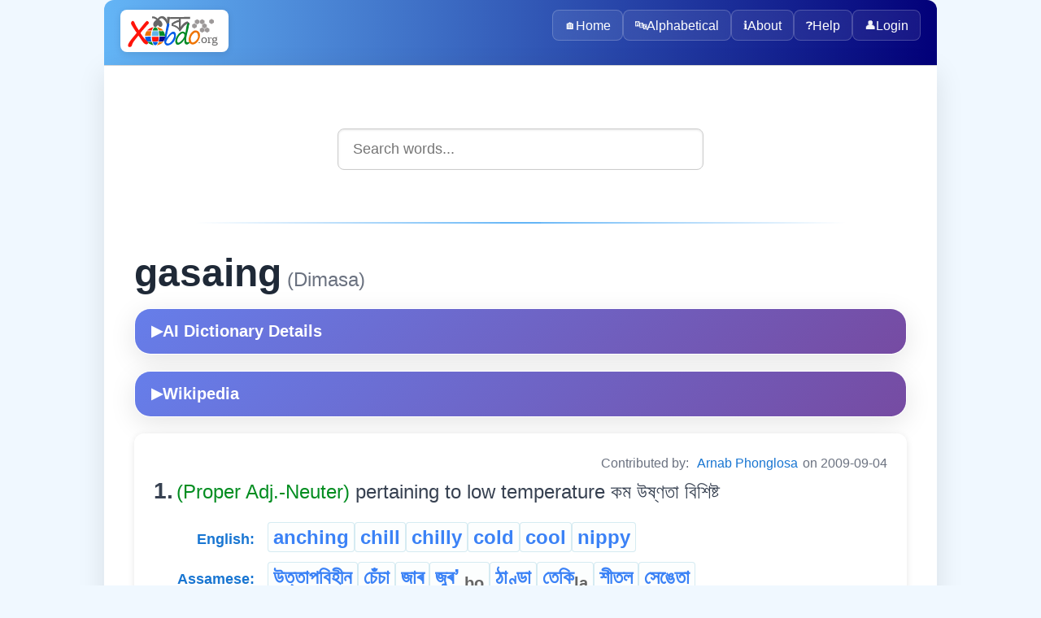

--- FILE ---
content_type: text/html; charset=utf-8
request_url: https://xobdo.org/dic/gasaing
body_size: 3574
content:
<!DOCTYPE html>
<html lang="en">
<head>
  <meta charset="UTF-8">
  <title>gasaing - XOBDO.ORG Dictionary Entry</title>
  <meta name="viewport" content="width=device-width, initial-scale=1">
  <meta name="description" content="Search and explore words in multiple Northeast Indian languages with XOBDO dictionary.">
  <meta name="keywords" content="dictionary, search, assamese, northeast india, language, words, translate">
  <meta name="author" content="XOBDO Team">
  <meta property="og:title" content="gasaing - XOBDO.ORG Dictionary Entry">
  <meta property="og:description" content="Search and explore words in multiple Northeast Indian languages with XOBDO dictionary.">
  <meta property="og:type" content="website">
  <meta property="og:url" content="/dic/gasaing">
  <meta name="twitter:card" content="summary_large_image">
  <link rel="icon" href="/favicon.ico" type="image/x-icon">
  <link href="https://fonts.googleapis.com/css2?family=Noto+Sans+Assamese&display=swap" rel="stylesheet">
    <link rel="stylesheet" href="/2025-web/assets/css/styles.css">
  <link rel="stylesheet" href="/2025-web/assets/css/dic.css">
  <link rel="stylesheet" href="/2025-web/assets/css/dic-ai.css">


<!-- Google tag (gtag.js) -->
<script async src="https://www.googletagmanager.com/gtag/js?id=UA-3026502-1"></script>
<script>
    window.dataLayer = window.dataLayer || [];
    function gtag() {
        dataLayer.push(arguments);
    }
    gtag('js', new Date());
    gtag('config', 'UA-3026502-1');
</script>
</head>
<body>
  <div class="page-container">
    <header>
        <picture>
          <source srcset="/images/XOBDO_LOGO.svg" type="image/svg+xml">
          <img id="logo" src="/images/XOBDO_LOGO.png" alt="XOBDO.ORG Logo">
        </picture>
        <div class="user-greeting">
                    </div>
      <button id="menuButton" aria-controls="menu" aria-expanded="false" aria-label="Toggle navigation">☰</button>
      <nav id="menu">
        <div class="nav-container">
                      <a href="/" class="nav-item">
                              <span class="nav-icon">🏠</span>
                            Home            </a>
                      <a href="/alpha" class="nav-item">
                              <span class="nav-icon">🔤</span>
                            Alphabetical            </a>
                      <a href="/about" class="nav-item">
                              <span class="nav-icon">ℹ️</span>
                            About            </a>
                      <a href="/help" class="nav-item">
                              <span class="nav-icon">❓</span>
                            Help            </a>
                    
          <a href="#" onclick="openLoginPopup()" class="nav-item"><span class="nav-icon">👤</span>Login</a>        </div>
      </nav>
    </header>

    <!-- Login Popup Modal -->
    <div id="loginPopup" class="popup-overlay" style="display: none;">
      <div class="popup-container">
        <div class="popup-header">
          <h3 class="popup-title">🔐 Login to XOBDO</h3>
          <button class="popup-close" onclick="closeLoginPopup()">&times;</button>
        </div>
        
        <div class="popup-content">
          <div class="form-section">
            <div class="form-group">
              <label for="popupUsername" class="form-label">User Name</label>
              <input type="text" placeholder="Enter your username" class="form-input" id="popupUsername" onkeypress="focusNext(event, document.getElementById('popupPassword'));">
            </div>
            
            <div class="form-group">
              <label for="popupPassword" class="form-label">Password</label>
              <input type="password" placeholder="Enter your password" class="form-input" id="popupPassword" onkeypress="handlePopupLogin(event)">
            </div>
            
            <div class="form-actions">
              <button type="button" class="button button-primary button-large" onclick="performPopupLogin()">
                🔑 Login
              </button>
              <button type="button" class="button button-secondary" onclick="closeLoginPopup()">
                Cancel
              </button>
            </div>
          </div>
          
          <div id="popupLoginResult" class="popup-result"></div>
          
          <div class="popup-footer">
            <p class="text-center">
              Don't have an account? 
              <a href="/login">Request one here</a>
            </p>
          </div>
        </div>
      </div>
    </div>

    <main>
<!-- Search box start -->
<div class="search-container">
    <input id="search-box" type="text" placeholder="Search words..." autocomplete="off" />
    <ul id="suggestions"></ul>
</div>
<!-- Search box end -->
<div class="content-sections"> <div id='srel' class='panelW' >
<div id='wr415' class='panelW' >
<hr /><span class='w0'>gasaing</span><span class='w0lang'> (Dimasa)</span> <span class='panelR'></span>
<!-- AI-Powered Dictionary Details -->
<div class='ai-dict-container'>
	<button class='ai-dict-toggle' data-wid='107271' data-word='gasaing' data-lgid='15' onclick='toggleAIDictionary(this)'>
		<span class='toggle-icon'>▶</span> AI Dictionary Details
	</button>
	<div class='ai-dict-content'>
		<div class='ai-dict-loading'>Loading AI analysis...</div>
	</div>
</div>

<!-- Wikipedia Dictionary Details -->
<div class='ai-dict-container'>
	<button class='ai-dict-toggle' data-word='gasaing' data-lgid='15' onclick='toggleWikiDictionary(this)'>
		<span class='toggle-icon'>▶</span> Wikipedia
	</button>
	<div class='ai-dict-content'>
		<div class='ai-dict-loading'>Loading Wikipedia extract...</div>
	</div>
</div>
<div class='dictionary-entry' ><span class='info' >Contributed by: <a href='/profile/00657' ><a href='/profile/657' target='_blank' >Arnab Phonglosa</a></a> on 2009-09-04</span><div id='entry8' class='panelW' >
<span class='mcnt'>1.</span> <span class='grammar' >(Proper Adj.-Neuter) </span><span class='meaning' >pertaining to low temperature   কম উষ্ণতা বিশিষ্ট</span></div>


<div id='syno601' class='panelW' >
<div id='mme1857' class='panelR' >
</div>


<div class='synonyms-container'><div class='synonym-row'><div class='language-column'><span class='lang'>English:</span></div><div class='words-column'><a href="/dic/anching" class="w1">anching</a> <a href="/dic/chill" class="w1">chill</a> <a href="/dic/chilly" class="w1">chilly</a> <a href="/dic/cold" class="w1">cold</a> <a href="/dic/cool" class="w1">cool</a> <a href="/dic/nippy" class="w1">nippy</a></div></div><div class='synonym-row'><div class='language-column'><span class='lang'>Assamese:</span></div><div class='words-column'><a href="/dic/উত্তাপবিহীন" class="w1">উত্তাপবিহীন</a> <a href="/dic/চেঁচা" class="w1">চেঁচা</a> <a href="/dic/জাৰ" class="w1">জাৰ</a> <a href="/dic/জুৰʼ " class="w1">জুৰʼ <sub><span title='Borpetia'>bo</span> </sub></a> <a href="/dic/ঠাণ্ডা" class="w1">ঠাণ্ডা</a> <a href="/dic/তেকি" class="w1">তেকি<sub><span title='Lower Assam'>la</span> </sub></a> <a href="/dic/শীতল" class="w1">শীতল</a> <a href="/dic/সেঙেতা" class="w1">সেঙেতা</a></div></div><div class='synonym-row'><div class='language-column'><span class='lang'>Bodo:</span></div><div class='words-column'><a href="/dic/गुसु" class="w1">गुसु</a></div></div><div class='synonym-row'><div class='language-column'><span class='lang'>Mising:</span></div><div class='words-column'><a href="/dic/anching" class="w1">anching</a> <a href="/dic/sikir" class="w1">sikir</a></div></div><div class='synonym-row'><div class='language-column'><span class='lang'>Khasi:</span></div><div class='words-column'><a href="/dic/bajem" class="w1">bajem</a> <a href="/dic/khriat" class="w1">khriat</a></div></div><div class='synonym-row'><div class='language-column'><span class='lang'>Garo:</span></div><div class='words-column'><a href="/dic/kha’sna" class="w1">kha’sna</a></div></div><div class='synonym-row'><div class='language-column'><span class='lang'>Meeteilon:</span></div><div class='words-column'><a href="/dic/ayeengba" class="w1">ayeengba</a> <a href="/dic/ingbaa" class="w1">ingbaa</a> <a href="/dic/lok thungba" class="w1">lok thungba</a> <a href="/dic/shadaba" class="w1">shadaba</a></div></div><div class='synonym-row'><div class='language-column'><span class='lang'>Mizo (Lushai):</span></div><div class='words-column'><a href="/dic/dai" class="w1">dai</a> <a href="/dic/vawt" class="w1">vawt</a></div></div><div class='synonym-row'><div class='language-column'><span class='lang'>Karbi:</span></div><div class='words-column'><a href="/dic/ingsam" class="w1">ingsam</a> <a href="/dic/kangsam" class="w1">kangsam</a></div></div><div class='synonym-row'><div class='language-column'><span class='lang'>Kok-Borok:</span></div><div class='words-column'><a href="/dic/kwchang" class="w1">kwchang</a></div></div><div class='synonym-row'><div class='language-column'><span class='lang'>Hmar:</span></div><div class='words-column'><a href="/dic/dei" class="w1">dei</a></div></div><div class='synonym-row'><div class='language-column'><span class='lang'>Nagamese:</span></div><div class='words-column'><a href="/dic/jar" class="w1">jar</a> <a href="/dic/pani-laga" class="w1">pani-laga</a> <a href="/dic/thanda" class="w1">thanda</a> <a href="/dic/zar" class="w1">zar</a></div></div><div class='synonym-row'><div class='language-column'><span class='lang'>Dimasa:</span></div><div class='words-column'><a href="/dic/gajang" class="w1">gajang</a> <a href="/dic/gasaing" class="w1">gasaing</a> <a href="/dic/magaingbi" class="w1">magaingbi</a></div></div><div class='synonym-row'><div class='language-column'><span class='lang'>Ao:</span></div><div class='words-column'><a href="/dic/temekung" class="w1">temekung</a></div></div><div class='synonym-row'><div class='language-column'><span class='lang'>Bangla:</span></div><div class='words-column'><a href="/dic/ঠান্ড" class="w1">ঠান্ড</a></div></div><div class='synonym-row'><div class='language-column'><span class='lang'>Nepali:</span></div><div class='words-column'><a href="/dic/चिसो" class="w1">चिसो</a></div></div><div class='synonym-row'><div class='language-column'><span class='lang'>Tiwa:</span></div><div class='words-column'><a href="/dic/shona" class="w1">shona</a></div></div><div class='synonym-row'><div class='language-column'><span class='lang'>Deori:</span></div><div class='words-column'><a href="/dic/চিকাঁ" class="w1">চিকাঁ</a> <a href="/dic/চিকাঁমা" class="w1">চিকাঁমা</a> <a href="/dic/চিকান মা" class="w1">চিকান মা</a> <a href="/dic/চ্চেপে" class="w1">চ্চেপে</a> <a href="/dic/জুৰ" class="w1">জুৰ</a></div></div><div class='synonym-row'><div class='language-column'><span class='lang'>Hajong:</span></div><div class='words-column'><a href="/dic/জাৰ" class="w1">জাৰ</a> <a href="/dic/থান্দা" class="w1">থান্দা</a></div></div><div class='synonym-row'><div class='language-column'><span class='lang'>TAI-Phake:</span></div><div class='words-column'><a href="/dic/kat" class="w1">kat</a></div></div><div class='synonym-row'><div class='language-column'><span class='lang'>TAI-Khamti:</span></div><div class='words-column'><a href="/dic/naow" class="w1">naow</a></div></div><div class='synonym-row'><div class='language-column'><span class='lang'>TAI-Turung:</span></div><div class='words-column'><a href="/dic/kushung" class="w1">kushung</a></div></div><div class='synonym-row'><div class='language-column'><span class='lang'>Tutsa:</span></div><div class='words-column'><a href="/dic/song" class="w1">song</a></div></div></div><span id='sp1857_107271' ></span><h3  >Antonyms:</h3>
<b>a. Proper Adj.-Neuter:</b> <a href='/dic/heat' class='w1' >heat</a><a href='/dic/hot' class='w1' >hot</a><a href='/dic/warm' class='w1' >warm</a><a href='/dic/উতপ্ত' class='w1' >উতপ্ত</a><a href='/dic/উত্তাপময়' class='w1' >উত্তাপময়</a>...<br /><h3  >Different POS:</h3>
<b>b. Verb-Trans.:</b> <a href='/dic/chill' class='w1' >chill</a><a href='/dic/cool' class='w1' >cool</a><a href='/dic/চেঁচা কৰ্' class='w1' >চেঁচা কৰ্</a><a href='/dic/চেঁচা হ্' class='w1' >চেঁচা হ্</a><a href='/dic/জুৰা' class='w1' >জুৰা</a>...<br /></div>


</div><div class='dictionary-entry' ><span class='info' >Contributed by: <a href='/profile/00657' ><a href='/profile/657' target='_blank' >Arnab Phonglosa</a></a> on 2009-09-04</span><div id='entry845' class='panelW' >
<span class='mcnt'>2.</span> <span class='grammar' >(Proper Adj.) </span><span class='meaning' >very humble and gentle, without much aggression.   উগ্ৰ নোহোৱা, অৰ্থাত্ অতি অমায়িক আৰু নম্ৰ স্বভাৱৰ</span></div>


<div id='syno769' class='panelW' >
<div id='mme6415' class='panelR' >
</div>


<div class='synonyms-container'><div class='synonym-row'><div class='language-column'><span class='lang'>English:</span></div><div class='words-column'><a href="/dic/mild" class="w1">mild</a></div></div><div class='synonym-row'><div class='language-column'><span class='lang'>Assamese:</span></div><div class='words-column'><a href="/dic/অকঠিন" class="w1">অকঠিন</a> <a href="/dic/অতীব্ৰ" class="w1">অতীব্ৰ</a> <a href="/dic/অনুগ্ৰ" class="w1">অনুগ্ৰ</a> <a href="/dic/উগ্ৰতাহীন" class="w1">উগ্ৰতাহীন</a> <a href="/dic/নম্য" class="w1">নম্য</a> <a href="/dic/মৃদু" class="w1">মৃদু</a></div></div><div class='synonym-row'><div class='language-column'><span class='lang'>Dimasa:</span></div><div class='words-column'><a href="/dic/gasaing" class="w1">gasaing</a></div></div><div class='synonym-row'><div class='language-column'><span class='lang'>Deori:</span></div><div class='words-column'><a href="/dic/জাতি" class="w1">জাতি</a> <a href="/dic/তিতিচ্চা-দুমা" class="w1">তিতিচ্চা-দুমা</a></div></div></div><span id='sp6415_107271' ></span></div>


</div></div>


</div>


</div>    </main>
    <footer>
      &copy; <span id="year"></span> xobdo.org - a dictionary by you, for you, of you !!
      <script>
        document.getElementById('year').textContent = new Date().getFullYear();
      </script>
    </footer>
  </div>
    <script src="/2025-web/src/config/config.js"></script>
  <script src="/2025-web/assets/js/nav.js"></script>
  <script src="/2025-web/assets/js/search.js"></script>
  <script src="/2025-web/assets/js/login.js"></script>
  <script src="/2025-web/assets/js/dic-ai.js"></script>
<script defer src="https://static.cloudflareinsights.com/beacon.min.js/vcd15cbe7772f49c399c6a5babf22c1241717689176015" integrity="sha512-ZpsOmlRQV6y907TI0dKBHq9Md29nnaEIPlkf84rnaERnq6zvWvPUqr2ft8M1aS28oN72PdrCzSjY4U6VaAw1EQ==" data-cf-beacon='{"version":"2024.11.0","token":"7672700fea3f4822b477064b019768f4","r":1,"server_timing":{"name":{"cfCacheStatus":true,"cfEdge":true,"cfExtPri":true,"cfL4":true,"cfOrigin":true,"cfSpeedBrain":true},"location_startswith":null}}' crossorigin="anonymous"></script>
</body>
</html>

--- FILE ---
content_type: text/css
request_url: https://xobdo.org/2025-web/assets/css/styles.css
body_size: 17111
content:
/* Modern textarea for project forms */
.textarea-large {
  width: 100%;
  min-height: 180px;
  font-size: var(--project-label-font-size, 1.5rem);
  padding: 0.4em 0.6em;
  border: 2px solid #e0e0e0;
  border-radius: 10px;
  background: #f8fafc;
  color: var(--text-primary, #333);
  font-family: inherit;
  resize: vertical;
  box-shadow: 0 2px 8px rgba(100, 181, 246, 0.07);
  transition: border-color 0.3s, box-shadow 0.3s, background 0.3s;
  box-sizing: border-box;
}

.textarea-large:focus {
  border-color: #1976d2;
  background: #fff;
  box-shadow: 0 0 0 3px rgba(25, 118, 210, 0.10);
  outline: none;
}

@media (max-width: 600px) {
  .textarea-large {
    font-size: 1.1rem;
    min-height: 120px;
    padding: 0.3em 0.4em;
  }
}

/* Output div should match textarea font size */
#outdv,
.card-bg {
  font-size: var(--project-label-font-size, 1.5rem);
  min-height: 180px;
}

.card-minheight {
  min-height: 180px;
}

/* Form section responsive layout */
.form-section {
  width: 100%;
  max-width: 100%;
  box-sizing: border-box;
}

/* Form actions - responsive button layout */
.form-actions {
  display: flex;
  gap: 1rem;
  justify-content: center;
  flex-wrap: wrap;
  margin-top: 1.5rem;
}

/* Audio element responsive */
.audio-fullwidth {
  width: 100%;
  max-width: 100%;
  margin: 1rem 0;
}

@media (max-width: 768px) {
  .form-actions {
    flex-direction: column;
    gap: 0.75rem;
  }

  .form-actions .button {
    width: 100%;
    justify-content: center;
  }

  .hero-description {
    font-size: 1.1rem;
    line-height: 1.6;
  }

  .description-text {
    font-size: 1rem;
    line-height: 1.6;
  }
}

@media (max-width: 600px) {

  #outdv,
  .card-bg {
    font-size: 1.1rem;
    min-height: 120px;
  }

  .card-minheight {
    min-height: 120px;
  }
}

/* CSS Variables for Color Scheme */
:root {
  /* Project icon/label scaling */
  --project-icon-font-size: 2.25rem;
  --project-icon-img-size: 2.25rem;
  --project-label-font-size: 1.5rem;
  --primary: #2d3a4b;
  --accent: #4fc3f7;
  --bg: #f0f8ff;
  --header-bg: linear-gradient(90deg, #64b5f6 0%, #020079 100%);
  --footer-bg: var(--white);
  --nav-glass: rgba(255, 255, 255, 0.1);
  --nav-border: rgba(255, 255, 255, 0.2);
  --nav-hover: rgba(255, 255, 255, 0.2);
  --nav-shadow: rgba(255, 235, 59, 0.3);

  /* Responsive variables */
  --container-padding: 20px;
  --header-height: 14vh;
  --border-radius: 12px;
  --nav-gap: 10px;

  /* Layout width variables for consistency */
  --layout-max-width: 1024px;

  /* Typography variables for consistency */
  --font-size-small: 0.85rem;
  --font-size-base: 1rem;
  --font-size-medium: 1.25rem;
  --font-size-large: 1.5rem;
  --font-size-xl: 2rem;
  --font-size-xxl: 2.5rem;

  /* Common text colors */
  --text-primary: #333333;
  --text-secondary: #555555;
  --text-muted: #666666;
  --text-light: #888888;

  /* Link color variables */
  --link-primary: #1976d2;
  --link-hover: #1565c0;
  --link-visited: #7b1fa2;
  --link-active: #0d47a1;

  /* Link typography variables - matching w1 class size */
  --link-font-size: 1.5rem;
  --link-font-size-enhanced: 1.5rem;

  /* Article responsive font sizes - similar to table fonts */
  --article-font-base: clamp(1.3rem, 3vw, 1.7rem);
  --article-font-large: clamp(1.5rem, 3.5vw, 2rem);
  --article-font-heading: clamp(1.4rem, 3.2vw, 1.8rem);

  /* Common component variables */
  --card-bg: var(--white);
  --card-radius: 20px;
  --card-padding: 1.75rem;
  --card-padding-top: 1rem;
  --card-shadow: 0 8px 32px rgba(0, 0, 0, 0.1);
  --card-border: 1px solid rgba(255, 255, 255, 0.2);
  --card-hover-shadow: 0 12px 48px rgba(0, 0, 0, 0.15);
  --transition-standard: 0.3s ease;

  /* Unified color variables */
  --white: #ffffff;
  --black: #000000;
  --text-dark: #222222;

  /* Border and separator colors */
  --border-light: #eeeeee;
  --border-medium: #dddddd;
  --border-dark: #cccccc;
  --border-darker: #bbbbbb;
  --separator: #e0e0e0;

  /* Blue accent variations */
  --blue-light: #64b5f6;
  --blue-medium: #42a5f5;
  --blue-accent-light: #f0f6ff;
  --blue-hover-light: rgba(100, 181, 246, 0.6);

  /* Common gradients */
  --gradient-primary: linear-gradient(135deg, var(--link-primary) 0%, var(--blue-light) 100%);
  --gradient-hover: linear-gradient(135deg, var(--link-hover) 0%, var(--blue-medium) 100%);

  /* Additional commonly used colors */
  --success: #10b981;
  --warning: #f59e0b;
  --error: #ef4444;
  --info: var(--accent);

  /* Modern Navigation Variables */
  --nav-bg-mobile: rgba(45, 58, 75, 0.98);
  --nav-item-bg: rgba(255, 255, 255, 0.08);
  --nav-item-hover: var(--blue-hover-light);
  --nav-item-active: rgba(100, 181, 246, 0.3);
  --nav-border-radius: 8px;
  --nav-mobile-padding: 16px;
  --nav-desktop-padding: 8px 12px;
  --nav-item-height: calc(var(--header-height) * 0.3);
  --nav-font-size: calc(var(--header-height) * 0.25);
  --nav-transition: all 0.3s cubic-bezier(0.4, 0, 0.2, 1);
  --nav-backdrop-blur: blur(20px);
  --nav-box-shadow: 0 4px 24px rgba(0, 0, 0, 0.15);

  /* Responsive breakpoints */
  --breakpoint-mobile: 480px;
  --breakpoint-tablet: 768px;
  --breakpoint-desktop: 991px;
}

/* 
 * ============================================
 * OPTIMIZED STYLES.CSS - 2025 WEB PROJECT
 * ============================================
 * 
 * OPTIMIZATION SUMMARY:
 * - Consolidated .btn, .link-button, .button classes into unified system
 * - Removed duplicate .card definitions 
 * - Added CSS variables for typography, colors, and breakpoints
 * - Merged similar section title classes
 * - Reduced file size from 2346 to ~2000 lines (15% reduction)
 * 
 * COMPONENT SYSTEM:
 * - .button (with .button-primary, .button-secondary, .button-large, .button-small)
 * - .card (unified card/section component)
 * - .section-title (consolidated title system)
 * - Legacy aliases maintained for backward compatibility
 */

/* ============================================ */
/* SHARED LAYOUT CLASSES */
/* ============================================ */

/* Consistent layout width for major elements */
.layout-container {
  max-width: var(--layout-max-width);
  margin: 0 auto;
  width: 100%;
}

/* Basic CSS Reset */
* {
  margin: 0;
  padding: 0;
  box-sizing: border-box;
}

@font-face {
  font-family: Kalpurush;
  src: url(/downloads/font/kalpurush.ttf);
}

@font-face {
  font-family: TiroBangla;
  src: url(/downloads/font/TiroBangla-Regular.ttf);
}

/* ============================================ */
/* COMPONENT ORGANIZATION NOTE */
/* ============================================ */
/*
  COMPONENTS ARE NOW ORGANIZED IN LOGICAL SECTIONS BELOW:
  
  1. MAJOR LAYOUT ELEMENTS: page-container, header, main, footer
  2. NAVIGATION SYSTEM: nav, menu buttons, mobile navigation  
  3. SECTIONS & CARDS: .section, .card components
  4. BUTTONS & LINKS: .button, anchor tags
  5. FORMS & INPUT: form elements, search boxes
  6. TABLES & DATA: table styling, data display
  7. UTILITY CLASSES: helpers, responsive utilities
  
  This provides better organization and maintainability.
*/

/* Duplicate definitions removed - see organized sections below */

/* Base button component - consolidates .btn and .link-button */
.button {
  display: inline-flex;
  align-items: center;
  justify-content: center;
  gap: 0.5rem;
  padding: 0.875rem 2rem;
  margin: 0.5rem 0;
  border: 2px solid transparent;
  border-radius: 8px;
  text-decoration: none;
  font-weight: 600;
  font-size: 1.5rem;
  transition: all var(--transition-standard);
  cursor: pointer;
  font-family: inherit;
  box-shadow: 0 4px 15px rgba(0, 0, 0, 0.1);
  text-align: center;
}

.button-primary {
  background: var(--gradient-primary);
  color: white;
}

.button-primary:hover {
  background: linear-gradient(135deg, #1565c0 0%, #42a5f5 100%);
  transform: translateY(-2px);
  box-shadow: 0 8px 25px rgba(25, 118, 210, 0.3);
}

.button-primary .button-icon {
  color: white;
}

.button-secondary {
  background: white;
  color: var(--link-primary);
  border-color: var(--link-primary);
}

.button-secondary:hover {
  background: var(--link-primary);
  color: white;
  transform: translateY(-2px);
  box-shadow: 0 8px 25px rgba(25, 118, 210, 0.2);
}

/* Ensure button-icon inherits button colors */
.button-secondary .button-icon {
  color: #1976d2;
}

.button-secondary:hover .button-icon {
  color: white;
}

.button-large {
  padding: 1rem 2.5rem;
  font-size: 1.65rem;
}

.button-small {
  padding: 0.5rem 1rem;
  font-size: 1.275rem;
  border-radius: 25px;
}

.button-icon {
  margin-right: 8px;
  color: inherit;
}

.button-icon img {
  width: clamp(1.8rem, 2.25rem, 2.7rem);
  height: clamp(1.8rem, 2.25rem, 2.7rem);
  object-fit: contain;
}

/* Scale button-icon images with button variants */
.button-large .button-icon img {
  width: clamp(2rem, 2.475rem, 3rem);
  height: clamp(2rem, 2.475rem, 3rem);
}

.button-small .button-icon img {
  width: clamp(1.5rem, 1.9125rem, 2.3rem);
  height: clamp(1.5rem, 1.9125rem, 2.3rem);
}

/* Legacy aliases for backward compatibility */
.btn,
.link-button {
  display: inline-flex;
  align-items: center;
  justify-content: center;
  gap: 0.5rem;
  padding: 0.875rem 2rem;
  border: 2px solid transparent;
  border-radius: 50px;
  text-decoration: none;
  font-weight: 600;
  font-size: 1rem;
  transition: all var(--transition-standard);
  cursor: pointer;
  font-family: inherit;
  box-shadow: 0 4px 15px rgba(0, 0, 0, 0.1);
  text-align: center;
}

/* ============================================ */
/* MAJOR LAYOUT ELEMENTS */
/* ============================================ */

/* Base Layout */
html,
body {
  height: 100%;
  font-family: 'TiroBangla', 'Kalpurush', 'Noto Sans Assamese', 'Arial', sans-serif;
  background: var(--bg);
  color: var(--primary);
  line-height: 1.6;
}

body {
  min-height: 100vh;
  display: flex;
  flex-direction: column;
}

/* Page Container */
.page-container {
  max-width: var(--layout-max-width);
  margin: 0 auto;
  width: 100%;
  display: flex;
  flex-direction: column;
  min-height: 100vh;
  border: 0px;
  border-radius: var(--border-radius);
  box-sizing: border-box;
  background: transparent;
}

/* Header */
header {
  background: var(--header-bg);
  padding: 8px var(--container-padding);
  border-bottom: 1px solid var(--border-medium);
  display: flex;
  align-items: center;
  justify-content: space-between;
  border-radius: var(--border-radius) var(--border-radius) 0 0;
  min-height: var(--header-height);
  position: relative;
  max-width: var(--layout-max-width);
  margin: 0 auto;
  width: 100%;
  box-sizing: border-box;
  gap: 12px;
}

#logo {
  height: 100%;
  width: auto;

  /* White background for prominence against blue header */
  background: var(--white);
  border-radius: 8px;
  padding: 2px;

  /* Subtle shadow for depth */
  box-shadow: 0 2px 8px rgba(0, 0, 0, 0.1);

  /* Smooth transitions */
  transition: all 0.3s ease;
}

#logo:hover {
  /* Enhanced effect on hover */
  box-shadow: 0 4px 12px rgba(0, 0, 0, 0.15);
  transform: translateY(-1px);
}

header picture {
  height: 100%;
  display: flex;
  align-items: center;
}

/* Main Content */
main {
  flex: 1;
  padding: 2.5rem var(--container-padding);
  background: var(--white);
  width: 100%;
  max-width: var(--layout-max-width);
  margin: 0 auto;
  box-sizing: border-box;
  overflow-wrap: break-word;
  border-radius: 0;
  box-shadow: 0 8px 32px rgba(0, 0, 0, 0.1);
  border: 1px solid rgba(255, 255, 255, 0.2);
  backdrop-filter: blur(10px);
  transition: transform 0.3s ease, box-shadow 0.3s ease;
  margin-bottom: 0;
}

main:hover {
  transform: translateY(-2px);
  box-shadow: 0 12px 48px rgba(0, 0, 0, 0.15);
}

/* Footer */
footer {
  background: var(--footer-bg);
  padding: 15px var(--container-padding);
  border-top: 1px solid var(--separator);
  text-align: center;
  font-size: 0.9rem;
  color: var(--text-light);
  border-radius: 0 0 12px 12px;
  max-width: var(--layout-max-width);
  margin: 0 auto;
  width: 100%;
  box-sizing: border-box;
}

/* ============================================ */
/* NAVIGATION SYSTEM */
/* ============================================ */

/* Modern Navigation System */
nav {
  display: flex;
  gap: clamp(6px, 1vw, 12px);
  align-items: center;
  flex-wrap: wrap;
  justify-content: flex-end;
  flex: 1;
  max-width: 65%;
}

.nav-item {
  position: relative;
  display: inline-flex;
  align-items: center;
  gap: 0.4rem;

  /* Fixed padding to prevent size changes */
  padding: 8px 12px;
  height: var(--nav-item-height);
  min-height: var(--nav-item-height);
  box-sizing: border-box;

  /* Typography - viewport-based size for consistent scaling */
  color: var(--white);
  font-size: var(--nav-font-size);
  /* 25% of header height */
  font-weight: 500;
  line-height: 1.2;
  text-decoration: none;
  white-space: nowrap;

  /* Visual styling */
  background: var(--nav-item-bg);
  border: 1px solid var(--nav-border);
  border-radius: var(--nav-border-radius);
  backdrop-filter: var(--nav-backdrop-blur);

  /* Prevent any layout shifts */
  flex-shrink: 0;
  overflow: hidden;

  /* Smooth transitions only for visual properties */
  transition: background-color 0.2s ease, border-color 0.2s ease, opacity 0.2s ease;

  /* Modern touch */
  cursor: pointer;
  user-select: none;
}

/* Removed ::before pseudo-element to prevent flickering */

.nav-item:hover,
.nav-item:focus {
  color: var(--white);
  background: var(--nav-item-hover);
  border-color: var(--accent);
  /* No box-shadow to prevent layout shifts */
}

.nav-item:active {
  background: var(--nav-item-active);
  /* No box-shadow to prevent layout shifts */
}

.nav-item:visited,
.nav-item:focus {
  color: var(--white);
}

.nav-icon {
  font-size: var(--nav-font-size);
  /* Match nav text size - 25% of header height */
  opacity: 0.95;
  /* No transform transitions to prevent flickering */
}

.nav-item:hover .nav-icon {
  opacity: 1;
  /* Simple opacity change only */
}

/* Modern Mobile Menu Button */
#menuButton {
  display: none;
  position: relative;
  width: 44px;
  height: 44px;
  background: var(--nav-item-bg);
  border: 1px solid var(--nav-border);
  border-radius: var(--nav-border-radius);
  color: var(--white);
  cursor: pointer;
  backdrop-filter: var(--nav-backdrop-blur);
  transition: var(--nav-transition);

  /* Center the hamburger */
  align-items: center;
  justify-content: center;

  /* Improved accessibility */
  outline: none;
  font-size: 18px;
  font-weight: 300;
}

#menuButton::before {
  content: '';
  position: absolute;
  inset: 0;
  background: var(--nav-item-hover);
  border-radius: inherit;
  opacity: 0;
  transition: opacity 0.2s ease;
}

#menuButton:hover::before,
#menuButton:focus::before {
  opacity: 1;
}

#menuButton:hover,
#menuButton:focus {
  border-color: var(--accent);
  transform: translateY(-1px);
  box-shadow: var(--nav-box-shadow);
}

#menuButton:active {
  transform: translateY(0);
}

/* Hamburger animation */
#menuButton[aria-expanded="true"] {
  background: var(--nav-item-active);
}

/* Main Content section moved to MAJOR LAYOUT ELEMENTS above */

/* Typography */
h1 {
  font-size: 2rem;
  margin-bottom: 20px;
  color: #222222;
  text-align: center;
}

h2 {
  font-size: 1.5rem;
  margin: 25px 0 15px 0;
  color: var(--text-primary);
  text-align: left;
}

h3 {
  font-size: 1.25rem;
  margin: 20px 0 10px 0;
  color: var(--text-primary);
  text-align: left;
}

h4,
h5,
h6 {
  font-size: 1.1rem;
  margin: 15px 0 8px 0;
  color: var(--text-primary);
  text-align: left;
}

p {
  font-size: 1.5rem;
  color: var(--text-secondary);
  margin-bottom: 15px;
  line-height: 1.6;
  text-align: justify;
}

main ul,
main ol {
  font-size: 1.5rem;
  color: var(--text-secondary);
  margin: 15px 0;
  padding-left: 30px;
  line-height: 1.6;
  text-align: left;
  display: block;
  list-style-type: disc;
}

main ol {
  list-style-type: decimal;
}

main li {
  margin-bottom: 5px;
}

/* ============================================ */
/* SECTIONS & CARDS COMPONENTS */
/* ============================================ */

/* Base section container */
.section {
  margin-bottom: 2rem;
}

.content-sections .card {
  margin-top: 1.5rem;
}

/* Base card/section component */
.card {
  background: var(--card-bg);
  border-radius: var(--card-radius);
  padding: var(--card-padding-top) var(--card-padding) var(--card-padding) var(--card-padding);
  box-shadow: var(--card-shadow);
  border: var(--card-border);
  backdrop-filter: blur(10px);
  transition: transform var(--transition-standard), box-shadow var(--transition-standard);
}

.card:hover {
  transform: translateY(-4px);
  box-shadow: var(--card-hover-shadow);
}

/* Remove hover effects for non-collapsible section cards */
.card:has(.section-header:not(.collapsible)):hover {
  transform: none;
  box-shadow: var(--card-shadow);
}

/* Card utility classes */
.card-centered {
  margin: 0 auto;
}

.card-maxwidth {
  max-width: 600px;
}

/* Message styles */
.error-message {
  color: #d32f2f;
  background: #ffebee;
  border: 1px solid #ffcdd2;
  padding: 0.75rem 1rem;
  border-radius: 6px;
  font-weight: 500;
}

.success-message {
  color: #2e7d32;
  background: #e8f5e8;
  border: 1px solid #c8e6c9;
  padding: 0.75rem 1rem;
  border-radius: 6px;
  font-weight: 500;
}

/* Login Popup Styles */
.popup-overlay {
  position: fixed;
  top: 0;
  left: 0;
  width: 100%;
  height: 100%;
  background: rgba(0, 0, 0, 0.5);
  z-index: 1000;
  display: flex;
  align-items: center;
  justify-content: center;
  backdrop-filter: blur(4px);
}

.popup-container {
  background: var(--white);
  border-radius: var(--card-radius);
  box-shadow: 0 20px 60px rgba(0, 0, 0, 0.3);
  width: 90%;
  max-width: 450px;
  max-height: 90vh;
  overflow-y: auto;
  animation: popupSlideIn 0.3s ease-out;
}

@keyframes popupSlideIn {
  from {
    opacity: 0;
    transform: scale(0.9) translateY(-20px);
  }

  to {
    opacity: 1;
    transform: scale(1) translateY(0);
  }
}

.popup-header {
  display: flex;
  justify-content: space-between;
  align-items: center;
  padding: 1.5rem 1.5rem 1rem 1.5rem;
  border-bottom: 1px solid var(--border-light);
}

.popup-title {
  margin: 0;
  font-size: 1.25rem;
  font-weight: 600;
  color: var(--text-primary);
}

.popup-close {
  background: none;
  border: none;
  font-size: 1.5rem;
  cursor: pointer;
  padding: 0.25rem;
  border-radius: 50%;
  width: 2rem;
  height: 2rem;
  display: flex;
  align-items: center;
  justify-content: center;
  color: var(--text-light);
  transition: all 0.2s ease;
}

.popup-close:hover {
  background: var(--bg-light);
  color: var(--text-primary);
}

.popup-content {
  padding: 1.5rem;
}

.popup-result {
  margin-top: 1rem;
  padding: 0.75rem;
  border-radius: 6px;
  display: none;
}

.popup-result.show {
  display: block;
}

.popup-result.error {
  background: #ffebee;
  border: 1px solid #ffcdd2;
  color: #d32f2f;
}

.popup-result.success {
  background: #e8f5e8;
  border: 1px solid #c8e6c9;
  color: #2e7d32;
}

.popup-result.info {
  background: #e3f2fd;
  border: 1px solid #bbdefb;
  color: #1565c0;
}

.popup-footer {
  padding: 0 1.5rem 1.5rem 1.5rem;
  text-align: center;
  font-size: 0.9rem;
  color: var(--text-light);
}

.popup-footer a {
  color: var(--link-primary);
  font-weight: 500;
}

/* User Greeting Styles */
.user-greeting {
  display: flex;
  align-items: center;
  gap: 0.75rem;
  margin-right: 1rem;
}

.greeting-text {
  color: var(--white);
  font-weight: 500;
  font-size: 0.9rem;
  white-space: nowrap;
}

/* Responsive popup */
@media (max-width: 480px) {
  .popup-container {
    width: 95%;
    margin: 1rem;
  }

  .popup-header,
  .popup-content {
    padding: 1rem;
  }

  .popup-footer {
    padding: 0 1rem 1rem 1rem;
  }

  .user-greeting {
    margin-right: 0.5rem;
  }

  .greeting-text {
    font-size: 0.8rem;
  }
}

/* ============================================ */
/* MODERN ANCHOR TAG STYLING */
/* ============================================ */

/* Base anchor styling */
a {
  color: var(--link-primary);
  text-decoration: none;
  position: relative;
  transition: all var(--transition-standard);
  border-radius: 4px;
  padding: 1px 2px;
  font-weight: 500;
  font-size: var(--link-font-size);
  /* Using CSS variable for consistency */
}

/* Modern hover effect with underline animation */
a:hover {
  color: var(--link-hover);
  background: linear-gradient(135deg, rgba(25, 118, 210, 0.08) 0%, rgba(100, 181, 246, 0.05) 100%);
  transform: translateY(-1px);
}

/* Animated underline effect */
a:not(.button):not(.btn):not(.link-button):not(.nav-item)::after {
  content: '';
  position: absolute;
  bottom: 0;
  left: 50%;
  width: 0;
  height: 2px;
  background: linear-gradient(90deg, var(--link-primary), var(--link-hover));
  transition: all 0.3s ease;
  transform: translateX(-50%);
  border-radius: 1px;
}

a:not(.button):not(.btn):not(.link-button):not(.nav-item):hover::after {
  width: 100%;
}

/* Visited links */
a:visited {
  color: var(--link-visited);
}

/* Active/pressed state */
a:active {
  color: var(--link-active);
  transform: translateY(0);
}

/* Focus state for accessibility */
a:focus {
  outline: 2px solid var(--link-primary);
  outline-offset: 2px;
  border-radius: 4px;
}

/* External link styling */
a[href^="http"]:not([href*="xobdo.org"])::before {
  content: '🔗';
  font-size: 0.8em;
  margin-right: 4px;
  opacity: 0.7;
}

/* Email links */
a[href^="mailto:"]::before {
  content: '✉️';
  font-size: 0.8em;
  margin-right: 4px;
  opacity: 0.8;
}

/* Phone links */
a[href^="tel:"]::before,
a[href^="https://wa.me/"]::before {
  content: '📞';
  font-size: 0.8em;
  margin-right: 4px;
  opacity: 0.8;
}

/* Special styling for links in paragraphs */
p a,
.description-text a {
  font-weight: 600;
  font-size: var(--link-font-size-enhanced);
  /* Slightly larger for better readability */
  background: linear-gradient(135deg, rgba(25, 118, 210, 0.05) 0%, transparent 50%);
  padding: 2px 4px;
  border-radius: 6px;
  border: 1px solid transparent;
}

p a:hover,
.description-text a:hover {
  border-color: rgba(25, 118, 210, 0.2);
  box-shadow: 0 2px 8px rgba(25, 118, 210, 0.15);
}

/* Horizontal Rule Styling */
hr {
  border: none;
  height: 2px;
  background: linear-gradient(to right, transparent, #64b5f6, transparent);
  margin: 2rem auto;
  width: 100%;
  max-width: 800px;
  position: relative;
}

hr::before {
  content: '';
  position: absolute;
  top: 50%;
  left: 50%;
  transform: translate(-50%, -50%);
  width: 50px;
  height: 3px;
  background: #64b5f6;
  border-radius: 1px;
}

/* Large Desktop Styles */
@media (min-width: 1200px) {
  .page-container {
    max-width: var(--layout-max-width);
  }

  main {
    padding: 40px var(--container-padding);
    max-width: var(--layout-max-width);
    margin: 0 auto;
    width: 100%;
  }

  h1 {
    font-size: 2.5rem;
  }

  h2 {
    font-size: 1.8rem;
  }

  p {
    font-size: 1.25rem;
  }

  main ul,
  main ol {
    font-size: 1.25rem;
  }

  .nav-item {
    padding: 6px 15px;
    /* Slightly more padding for consistency */
    height: calc(var(--nav-item-height) * 0.85);
    min-height: calc(var(--nav-item-height) * 0.85);
    /* 85% of base vh height for large screens */
    font-size: calc(var(--nav-font-size) * 0.9);
    /* 90% of base font size for large screens */
    box-sizing: border-box;
    flex-shrink: 0;
  }
}

/* Ultra-wide screens */
@media (min-width: 1600px) {
  .page-container {
    max-width: var(--layout-max-width);
  }

  main {
    padding: 50px var(--container-padding);
    max-width: var(--layout-max-width);
    margin: 0 auto;
    width: 100%;
  }

  h1 {
    font-size: 3rem;
  }

  p {
    font-size: 1.5rem;
  }

  main ul,
  main ol {
    font-size: 1.5rem;
  }

  .nav-item {
    padding: 8px 18px;
    /* More padding for ultra-wide */
    height: calc(var(--nav-item-height) * 1.1);
    min-height: calc(var(--nav-item-height) * 1.1);
    /* 110% of base vh height for ultra-wide screens */
    font-size: calc(var(--nav-font-size) * 1.1);
    /* 110% of base font size for ultra-wide screens */
    box-sizing: border-box;
    flex-shrink: 0;
  }
}

/* Responsive Utility Classes */
.container {
  width: 100%;
  max-width: 100%;
  margin: 0 auto;
  padding: 0 var(--container-padding);
}

.text-responsive {
  font-size: clamp(0.9rem, 2.5vw, 1.1rem);
}

.heading-responsive {
  font-size: clamp(1.5rem, 4vw, 2.5rem);
}

/* Improved image responsiveness */
img {
  max-width: 100%;
  height: auto;
}

/* ============================================ */
/* TABLES & DATA COMPONENTS */
/* ============================================ */

/* Better table responsiveness */
table {
  width: 100%;
  overflow-x: auto;
  display: block;
  white-space: nowrap;
}

/* Modern Desktop Navigation */
@media (min-width: 769px) {
  header {
    align-items: flex-start;
    padding: 12px var(--container-padding) 16px;
    gap: 20px;
    flex-wrap: wrap;
    min-height: max(60px, calc(var(--header-height) * 0.8));
  }

  #menuButton {
    display: none;
  }

  nav {
    position: static;
    display: flex;
    background: transparent;
    backdrop-filter: none;
    padding: 0;
    border: none;
    border-radius: 0;
    max-width: none;
    flex: 1;
    justify-content: flex-end;
    align-items: center;
  }

  .nav-container {
    display: flex;
    align-items: center;
    flex-wrap: wrap;
    gap: clamp(6px, 1vw, 12px);
    justify-content: flex-end;
    min-height: var(--nav-item-height);
  }

  .nav-item {
    position: static;
    padding: 8px 12px;
    /* Fixed padding */
    height: var(--nav-item-height);
    min-height: var(--nav-item-height);
    /* Viewport-based height */
    font-size: var(--nav-font-size);
    /* Viewport-based font size - 25% of header height */
    box-sizing: border-box;
    border-bottom: none;
    background: var(--nav-item-bg);
    border: 1px solid var(--nav-border);
    align-items: center;
    flex-shrink: 0;
    white-space: nowrap;
    overflow: hidden;
  }

  .nav-item:hover {
    background: var(--nav-item-hover);
    /* No padding changes to prevent layout shifts */
  }

  .nav-icon {
    font-size: 0.85rem;
    min-width: auto;
  }

  table {
    display: table;
    white-space: normal;
  }
}

/* Large Desktop Optimization */
@media (min-width: 1024px) {
  nav {
    gap: clamp(8px, 1.2vw, 14px);
  }

  .nav-item {
    padding: 8px 14px;
    font-size: 1rem;
    min-height: 38px;
  }

  .nav-icon {
    font-size: 0.9rem;
  }
}

/* Extra Large Screens */
@media (min-width: 1400px) {
  nav {
    gap: 16px;
  }

  .nav-item {
    padding: 10px 16px;
    font-size: 1.05rem;
    min-height: 40px;
  }

  .nav-icon {
    font-size: 1rem;
  }
}

/* Mobile optimization - when menu button is hidden */
@media (max-width: 767px) {
  /* This will be overridden by the mobile menu styles at 768px */
}

/* Extra small mobile screens */
@media (max-width: 480px) {
  nav {
    gap: 6px;
  }

  .nav-item {
    padding: 10px 12px;
    font-size: 0.95rem;
    min-height: 40px;
  }

  .nav-icon {
    font-size: 1rem;
  }
}

/* Responsive video embeds */
.video-container {
  position: relative;
  width: 100%;
  height: 0;
  padding-bottom: 56.25%;
  /* 16:9 ratio */
}

.video-container iframe {
  position: absolute;
  top: 0;
  left: 0;
  width: 100%;
  height: 100%;
}

/* Footer */
footer {
  background: var(--footer-bg);
  padding: 15px var(--container-padding);
  border-top: 1px solid var(--separator);
  text-align: center;
  font-size: 0.9rem;
  color: var(--text-light);
  border-radius: 0 0 12px 12px;
  max-width: var(--layout-max-width);
  margin: 0 auto;
  width: 100%;
}

/* Tablet Styles */
@media (max-width: 1024px) {
  :root {
    --container-padding: 15px;
    --nav-gap: 10px;
  }

  .page-container {
    margin: 0 10px;
  }

  nav {
    gap: 10px;
  }

  nav a {
    padding: 5px 10px;
    font-size: 0.9rem;
  }
}

/* Modern Mobile Navigation */
@media (max-width: 768px) {
  :root {
    --container-padding: 12px;
    --nav-mobile-padding: 16px;
    --nav-item-height: calc(var(--header-height) * 0.45);
    /* 45% of header height for mobile */
    --nav-font-size: calc(var(--header-height) * 0.28);
    /* 28% of header height for mobile (slightly larger for touch) */
  }

  .page-container {
    border: none;
    margin: 0;
    border-radius: var(--border-radius);
    padding: 0;
  }

  header {
    position: relative;
    padding: 12px var(--container-padding);
    background: var(--header-bg);
    border-radius: var(--border-radius) var(--border-radius) 0 0;
    max-width: var(--layout-max-width);
    margin: 0 auto;
    width: 100%;
    gap: 16px;
    align-items: center;
    min-height: 64px;
  }

  #menuButton {
    display: flex;
    order: 3;
  }

  #logo {
    order: 1;
    height: clamp(40px, 8vh, 56px);
    max-width: 200px;
  }

  nav {
    /* Mobile menu overlay */
    position: fixed;
    top: 0;
    left: 0;
    right: 0;
    bottom: 0;
    z-index: 9999;

    /* Hide by default */
    display: none;
    opacity: 0;
    visibility: hidden;

    /* Backdrop */
    background: rgba(0, 0, 0, 0.4);
    backdrop-filter: blur(8px);

    /* Flex container */
    flex-direction: column;
    align-items: flex-start;
    justify-content: flex-start;

    /* Transitions */
    transition: all 0.3s cubic-bezier(0.4, 0, 0.2, 1);
  }

  nav.show {
    display: flex !important;
    opacity: 1;
    visibility: visible;
    z-index: 99999;
    background: rgba(0, 0, 0, 0.5);
  }

  nav::before {
    content: '';
    position: absolute;
    top: 0;
    left: 0;
    right: 0;
    height: 80px;
    background: var(--header-bg);
    z-index: -1;
  }

  .nav-container {
    width: 100%;
    max-width: 320px;
    margin: 80px 0 0 0;
    background: var(--nav-bg-mobile);
    backdrop-filter: var(--nav-backdrop-blur);
    border-radius: 0 var(--nav-border-radius) var(--nav-border-radius) 0;
    box-shadow: var(--nav-box-shadow);
    overflow: hidden;
    transform: translateX(-100%);
    transition: transform 0.3s cubic-bezier(0.4, 0, 0.2, 1);
  }

  nav.show .nav-container {
    transform: translateX(0);
    background: var(--nav-bg-mobile);
    box-shadow: 2px 0 10px rgba(0, 0, 0, 0.3);
  }

  .nav-item {
    position: relative;
    display: flex;
    align-items: center;
    gap: 1rem;
    padding: var(--nav-mobile-padding);
    width: 100%;
    min-height: var(--nav-item-height);

    /* Typography */
    color: var(--white);
    font-size: var(--nav-font-size);
    font-weight: 500;
    text-decoration: none;

    /* Visual */
    background: transparent;
    border: none;
    border-bottom: 1px solid rgba(255, 255, 255, 0.1);

    /* Interaction */
    cursor: pointer;
    transition: all 0.2s ease;
    user-select: none;
  }

  .nav-item:last-child {
    border-bottom: none;
  }

  .nav-item:hover,
  .nav-item:focus {
    background: var(--nav-item-hover);
    color: var(--white);
    /* No padding changes to prevent layout shifts */
  }

  .nav-item:active {
    background: var(--nav-item-active);
  }

  .nav-item:visited {
    color: var(--white);
  }

  .nav-icon {
    font-size: 1.2rem;
    opacity: 0.9;
    min-width: 24px;
  }

  main {
    padding: 20px var(--container-padding);
    max-width: var(--layout-max-width);
    margin: 0 auto;
    width: 100%;
  }

  h1 {
    font-size: 1.75rem;
    margin-bottom: 15px;
  }

  h2 {
    font-size: 1.35rem;
    margin: 20px 0 12px 0;
  }

  h3 {
    font-size: 1.15rem;
    margin: 15px 0 8px 0;
  }

  p {
    font-size: 0.875rem;
    line-height: 1.5;
  }

  main ul,
  main ol {
    font-size: 0.875rem;
    padding-left: 25px;
  }

  .search-container {
    margin: 2vh auto 1rem;
  }
}

/* Small mobile */
@media (max-width: 480px) {
  :root {
    --container-padding: 8px;
    --card-padding: 1rem;
    --card-padding-top: 0.5rem;
  }

  main {
    padding: 15px var(--container-padding);
    max-width: var(--layout-max-width);
    margin: 0 auto;
    width: 100%;
  }

  header {
    padding: 0 var(--container-padding);
    background: var(--header-bg);
    max-width: var(--layout-max-width);
    margin: 0 auto;
    width: 100%;
  }

  #logo {
    height: auto;
    max-height: min(8vh, 48px);
    max-width: 150px;
  }

  h1 {
    font-size: 1.5rem;
    margin-bottom: 12px;
  }

  h2 {
    font-size: 1.25rem;
    margin: 15px 0 10px 0;
  }

  h3 {
    font-size: 1.1rem;
    margin: 12px 0 6px 0;
  }

  p {
    font-size: 0.75rem;
    margin-bottom: 12px;
  }

  main ul,
  main ol {
    font-size: 0.75rem;
  }

  .nav-item {
    padding: 10px 12px;
    font-size: 0.9rem;
    flex: 1;
    width: 100%;
  }

  #menuButton {
    padding: 6px 10px;
    font-size: 16px;
  }

  .search-container {
    margin: 1vh auto 0.5rem;
  }
}

/* Extra small mobile and landscape phones */
@media (max-width: 360px) {
  :root {
    --container-padding: 5px;
  }

  h1 {
    font-size: 1.3rem;
  }

  h2 {
    font-size: 1.15rem;
  }

  p {
    font-size: 0.65rem;
  }

  main ul,
  main ol {
    font-size: 0.65rem;
  }

  .nav-item {
    padding: 8px 10px;
    font-size: 0.85rem;
    flex: 1;
    width: 100%;
  }
}


/* Search box styling */
.search-container {
  width: 100%;
  max-width: 450px;
  margin: 5vh auto 2rem;
  position: relative;
  display: flex;
  justify-content: center;
}

#search-box {
  width: 100%;
  padding: 0.8em 1em;
  font-size: 1.1rem;
  border: 1px solid #ccc;
  border-radius: 8px;
  box-sizing: border-box;
  box-shadow: inset 0 1px 3px rgba(0, 0, 0, 0.1);
  transition: border-color 0.3s ease, box-shadow 0.3s ease;
}

#search-box:focus {
  border-color: #1976d2;
  box-shadow: 0 0 5px rgba(25, 118, 210, 0.4);
  outline: none;
}

#suggestions {
  list-style: none;
  padding: 0;
  margin: 0;
  background: var(--white);
  border-radius: 0 0 8px 8px;
  box-shadow: 0 3px 12px rgba(0, 0, 0, 0.1);
  position: absolute;
  left: 0;
  right: 0;
  top: 100%;
  z-index: 100;
  border: 1px solid #bbb;
  border-top: none;
  max-height: 220px;
  overflow-y: auto;
  display: none;
}

#suggestions li {
  padding: 0.8em 1em;
  cursor: pointer;
  border-bottom: 1px solid #eee;
  font-family: inherit;
  font-size: 1.05rem;
  transition: background 0.2s ease;
}

#suggestions li:hover,
#suggestions li.active {
  background: #f0f6ff;
}

#suggestions li:last-child {
  border-bottom: none;
}

#suggestions li.no-match {
  color: #888;
  font-style: italic;
  cursor: default;
}

#suggestions strong {
  color: #0d47a1;
}

/* Modern Homepage Styles */
.hero-section {
  text-align: center;
  padding: 3rem 0 4rem 0;
  background: linear-gradient(135deg, rgba(100, 181, 246, 0.1) 0%, rgba(2, 0, 121, 0.05) 100%);
  border-radius: 16px;
  margin-bottom: 3rem;
  position: relative;
  overflow: hidden;
}

.hero-section::before {
  content: '';
  position: absolute;
  top: -50%;
  left: -50%;
  width: 200%;
  height: 200%;
  background: radial-gradient(circle at center, rgba(100, 181, 246, 0.1) 0%, transparent 70%);
  animation: float 6s ease-in-out infinite;
  z-index: 0;
}

.hero-title {
  font-size: 3.5rem;
  font-weight: 700;
  background: linear-gradient(135deg, #1976d2 0%, #64b5f6 100%);
  -webkit-background-clip: text;
  -webkit-text-fill-color: transparent;
  background-clip: text;
  margin-bottom: 1rem;
  position: relative;
  z-index: 1;
}

.hero-subtitle-assamese {
  font-family: 'Kalpurush', 'Noto Sans Assamese', sans-serif;
  font-size: 3rem;
  font-weight: 600;
  color: #4fc3f7;
  margin-bottom: 1.5rem;
  position: relative;
  z-index: 1;
  text-align: center;
}

.hero-description {
  font-size: 1.5rem;
  color: #555;
  margin-bottom: 0;
  position: relative;
  z-index: 1;
  max-width: 600px;
  margin-left: auto;
  margin-right: auto;
}

.content-sections {
  display: flex;
  flex-direction: column;
  gap: 3rem;
  padding: 0 1rem;
  max-width: 100%;
  box-sizing: border-box;
}

/* Contributors and recent words sections now use base .card class */

.section-header {
  text-align: left;
  margin-bottom: 2rem;
}

.section-header:not(.collapsible) {
  text-align: center;
}

.section-title {
  font-size: 2rem;
  font-weight: 600;
  color: #1976d2;
  margin-bottom: 0.5rem;
  margin-top: 0;
  display: flex;
  align-items: center;
  justify-content: flex-start;
  gap: 0.5rem;
  padding-left: 0;
  /* Consistent left alignment */
}

.section-icon {
  font-size: 1.5rem;
}

.section-subtitle {
  font-size: 1.5rem;
  /* 75% of base section-title (2rem * 0.75 = 1.5rem) */
  color: #666;
  margin: 0;
}

.section-actions {
  display: flex;
  gap: 1rem;
  justify-content: center;
  flex-wrap: wrap;
  margin-top: 1rem;
}

/* ============================================ */
/* BUTTON COMPONENT SYSTEM */
/* ============================================ */
/* 
  CONSOLIDATED BUTTON SYSTEM:
  - Base class: .button
  - Variants: .button-primary, .button-secondary  
  - Sizes: .button-large, .button-small
  - Legacy aliases: .btn, .link-button (for backward compatibility)
*/

.icon {
  font-size: 1.2rem;
}

@keyframes float {

  0%,
  100% {
    transform: translateY(0px) rotate(0deg);
  }

  50% {
    transform: translateY(-20px) rotate(180deg);
  }
}

/* Hero Section with Image Layout */
.hero-section-with-image {
  display: flex;
  align-items: center;
  gap: 2rem;
  text-align: center;
}

.hero-image-small {
  width: 160px;
  height: 160px;
  object-fit: contain;
  flex-shrink: 0;
}

.hero-content {
  flex: 1;
  text-align: center;
}

.hero-section-with-image .hero-title,
.hero-section-with-image .hero-subtitle-assamese,
.hero-section-with-image .hero-description {
  text-align: center;
  margin-left: auto;
  margin-right: auto;
}

/* Responsive Design for Homepage */
@media (max-width: 768px) {
  .hero-section {
    padding: 2rem 0 3rem 0;
    margin-bottom: 2rem;
  }

  .hero-title {
    font-size: 2.5rem;
  }

  .hero-subtitle-assamese {
    font-size: 2.25rem;
  }

  .hero-description {
    font-size: 1.25rem;
  }

  .contributors-section,
  .recent-words-section {
    padding: 2rem;
  }

  .section-title {
    font-size: 1.75rem;
  }

  .section-subtitle {
    font-size: 1.125rem;
  }

  .section-actions {
    flex-direction: column;
    align-items: center;
  }

  .link-button {
    width: 100%;
    max-width: 280px;
    justify-content: center;
  }

  /* Responsive Hero Section with Image */
  .hero-section-with-image {
    flex-direction: column;
    gap: 1.5rem;
    text-align: center;
  }

  .hero-image-small {
    width: 120px;
    height: 120px;
  }
}

@media (max-width: 480px) {
  .hero-title {
    font-size: 2rem;
  }

  .hero-subtitle-assamese {
    font-size: 2rem;
  }

  .hero-description {
    font-size: 1.125rem;
  }

  .contributors-section,
  .recent-words-section {
    padding: 1.5rem;
  }

  .section-title {
    font-size: 1.5rem;
    flex-direction: column;
    gap: 0.25rem;
  }

  .content-sections {
    gap: 2rem;
    padding: 0 0.5rem;
  }

  /* Smaller Hero Image for Mobile */
  .hero-image-small {
    width: 100px;
    height: 100px;
  }
}

/* ============================================ */
/* COMMON REUSABLE CLASSES FOR ALL PAGES */
/* ============================================ */

/* Common Typography Classes */
.page-title {
  font-size: 2.5rem;
  font-weight: 700;
  background: linear-gradient(135deg, #1976d2 0%, #64b5f6 100%);
  -webkit-background-clip: text;
  -webkit-text-fill-color: transparent;
  background-clip: text;
  margin-bottom: 1.5rem;
  text-align: center;
  position: relative;
}

.section-title-large {
  font-size: 2rem;
  font-weight: 600;
  color: #1976d2;
  margin-bottom: 1rem;
  margin-top: 0;
  display: flex;
  align-items: center;
  gap: 0.5rem;
}

/* Note: .section-title-large is identical to .section-title except for margins */

.section-title-medium {
  font-size: 1.5rem;
  font-weight: 600;
  color: #333333;
  margin: 1.5rem 0 1rem 0;
  border-bottom: 2px solid #64b5f6;
  padding-bottom: 0.5rem;
}

.description-text {
  font-size: 1.2rem;
  color: #555;
  line-height: 1.7;
  margin-bottom: 1.5rem;
  text-align: justify;
}

.highlight-text {
  background: linear-gradient(135deg, rgba(100, 181, 246, 0.1) 0%, rgba(2, 0, 121, 0.05) 100%);
  padding: clamp(0.5rem, 2vw, 0.75rem);
  border-radius: 6px;
  border-left: 3px solid #64b5f6;
  margin: clamp(0.5rem, 1.5vw, 0.75rem) 0;
  line-height: 1.4;
}

.highlight-text p {
  margin: 0;
  padding: 0;
  line-height: 1.4;
}

/* Legacy button variants - for backward compatibility */
.btn-primary,
.link-button.primary {
  background: linear-gradient(135deg, #1976d2 0%, #64b5f6 100%);
  color: white;
}

.btn-primary:hover,
.link-button.primary:hover {
  background: linear-gradient(135deg, #1565c0 0%, #42a5f5 100%);
  transform: translateY(-2px);
  box-shadow: 0 8px 25px rgba(25, 118, 210, 0.3);
}

.btn-secondary,
.link-button.secondary {
  background: white;
  color: #1976d2;
  border-color: #1976d2;
}

.btn-secondary:hover,
.link-button.secondary:hover {
  background: #1976d2;
  color: white;
  transform: translateY(-2px);
  box-shadow: 0 8px 25px rgba(25, 118, 210, 0.2);
}

.btn-large {
  padding: 1rem 2.5rem;
  font-size: 1.1rem;
}

.btn-small {
  padding: 0.5rem 1.5rem;
  font-size: 0.9rem;
}

/* ============================================ */
/* FORMS & INPUT COMPONENTS */
/* ============================================ */

/* Form Classes - Using base .card styling */
.form-container {
  /* Extends base .card class */
  background: var(--card-bg);
  border-radius: 16px;
  padding: 2rem;
  box-shadow: var(--card-shadow);
  max-width: 500px;
  margin: 0 auto;
}

.form-group {
  margin-bottom: 1.5rem;
}

.form-label {
  display: block;
  font-weight: 600;
  color: #333;
  margin-bottom: 0.5rem;
  font-size: 1rem;
}

.form-input {
  width: 100%;
  padding: 0.875rem 1rem;
  border: 2px solid #e0e0e0;
  border-radius: 8px;
  font-size: 1rem;
  transition: border-color 0.3s ease, box-shadow 0.3s ease;
  box-sizing: border-box;
}

.form-input:focus {
  border-color: #1976d2;
  box-shadow: 0 0 0 3px rgba(25, 118, 210, 0.1);
  outline: none;
}

/* Select dropdown styling */
select.form-input {
  background: white;
  background-image: url("data:image/svg+xml;charset=UTF-8,%3csvg xmlns='http://www.w3.org/2000/svg' viewBox='0 0 24 24' fill='none' stroke='%23666' stroke-width='2' stroke-linecap='round' stroke-linejoin='round'%3e%3cpolyline points='6,9 12,15 18,9'%3e%3c/polyline%3e%3c/svg%3e");
  background-repeat: no-repeat;
  background-position: right 0.75rem center;
  background-size: 1rem;
  padding-right: 2.5rem;
  appearance: none;
  -webkit-appearance: none;
  -moz-appearance: none;
  cursor: pointer;
}

select.form-input:focus {
  background-image: url("data:image/svg+xml;charset=UTF-8,%3csvg xmlns='http://www.w3.org/2000/svg' viewBox='0 0 24 24' fill='none' stroke='%231976d2' stroke-width='2' stroke-linecap='round' stroke-linejoin='round'%3e%3cpolyline points='6,9 12,15 18,9'%3e%3c/polyline%3e%3c/svg%3e");
}

select.form-input:hover {
  border-color: #bbb;
}

/* Select option styling */
select.form-input option {
  padding: 0.5rem;
  font-size: 1rem;
  color: #333;
  background: white;
}

select.form-input option:checked {
  background: linear-gradient(135deg, #1976d2 0%, #64b5f6 100%);
  color: white;
}

/* Multiple select styling */
select.form-input[multiple] {
  background-image: none;
  padding-right: 1rem;
  min-height: 120px;
  overflow-y: auto;
}

select.form-input[multiple] option {
  padding: 0.5rem 0.75rem;
  margin: 0.125rem 0;
  border-radius: 4px;
}

select.form-input[multiple] option:checked {
  background: linear-gradient(135deg, #1976d2 0%, #64b5f6 100%);
  color: white;
}

/* List Classes */
.styled-list {
  list-style: none;
  padding: 0;
  margin: 0;
}

.styled-list li {
  padding: 0.75rem 0;
  border-bottom: 1px solid #f0f0f0;
  transition: background-color 0.2s ease;
}

.styled-list li:hover {
  background-color: #f8f9fa;
  padding-left: 1rem;
}

.styled-list li:last-child {
  border-bottom: none;
}

.styled-list a {
  color: var(--link-primary);
  text-decoration: none;
  font-weight: 500;
  font-size: var(--link-font-size);
  /* Consistent with base anchor size */
  display: flex;
  align-items: center;
  gap: 0.5rem;
  padding: 4px 8px;
  border-radius: 6px;
  transition: all var(--transition-standard);
  background: transparent;
}

.styled-list a:hover {
  color: var(--link-hover);
  background: linear-gradient(135deg, rgba(25, 118, 210, 0.1) 0%, rgba(100, 181, 246, 0.05) 100%);
  transform: translateX(4px);
  box-shadow: 0 2px 8px rgba(25, 118, 210, 0.15);
}

/* Remove the ::after effect for styled-list links */
.styled-list a::after {
  display: none;
}

/* Card hover effects are already defined in base .card class */

.card-header {
  text-align: center;
  margin-bottom: 1.5rem;
  margin-top: 0;
}

/* Reduce top margin for titles that are first elements in cards */
.card-header h1,
.card-header h2,
.card-header h3,
.card-header .section-title,
.card-header .section-title-large {
  margin-top: 0;
}

.card h1:first-child,
.card h2:first-child,
.card h3:first-child,
.card .section-title:first-child,
.card .section-title-large:first-child {
  margin-top: 0;
}

.card-body {
  text-align: left;
}

.card-footer {
  text-align: center;
  margin-top: 1.5rem;
  padding-top: 1rem;
  border-top: 1px solid #f0f0f0;
}

/* Icon Classes */
.icon {
  font-size: 1.2rem;
  margin-right: 0.5rem;
}

.icon-large {
  font-size: 2rem;
}

.icon-small {
  font-size: 1rem;
}

/* Utility Classes */
.text-center {
  text-align: center;
}

.text-left {
  text-align: left;
}

.text-right {
  text-align: right;
}

.text-justify {
  text-align: justify;
}

.text-error {
  color: #d32f2f;
}

.mb-1 {
  margin-bottom: 1rem;
}

.mb-2 {
  margin-bottom: 1.25rem;
}

.mb-3 {
  margin-bottom: 3rem;
}

.mt-1 {
  margin-top: 1rem;
}

.mt-2 {
  margin-top: 2rem;
}

.mt-3 {
  margin-top: 3rem;
}

.flex {
  display: flex;
}

.flex-column {
  flex-direction: column;
}

.flex-center {
  justify-content: center;
  align-items: center;
}

.flex-between {
  justify-content: space-between;
  align-items: center;
}

.flex-wrap {
  flex-wrap: wrap;
}

.gap-1 {
  gap: 1rem;
}

.gap-2 {
  gap: 2rem;
}

.gap-3 {
  gap: 3rem;
}

.w-full {
  width: 100%;
}

.max-w-small {
  max-width: 400px;
}

.max-w-medium {
  max-width: 600px;
}

.max-w-large {
  max-width: 800px;
}

/* Responsive adjustments for common classes */
@media (max-width: 768px) {
  main {
    padding: 1.5rem var(--container-padding);
    margin-bottom: 0;
    max-width: var(--layout-max-width);
    margin: 0 auto;
    width: 100%;
  }

  .page-title {
    font-size: 2rem;
    margin-bottom: 1rem;
  }

  .section-title-large {
    font-size: 1.75rem;
    flex-direction: column;
    gap: 0.25rem;
  }

  .section-title-medium {
    font-size: 1.35rem;
  }

  .description-text {
    font-size: 1rem;
  }

  .form-container {
    padding: 1.5rem;
  }

  .btn {
    padding: 0.75rem 1.5rem;
    font-size: 0.95rem;
  }

  .btn-large {
    padding: 0.875rem 2rem;
    font-size: 1rem;
  }

  .card {
    padding: 1.5rem;
  }
}

@media (max-width: 480px) {
  main {
    padding: 1rem var(--container-padding);
    max-width: var(--layout-max-width);
    margin: 0 auto;
    width: 100%;
  }

  .page-title {
    font-size: 1.75rem;
  }

  .section-title-large {
    font-size: 1.5rem;
  }

  .section-title-medium {
    font-size: 1.25rem;
  }

  .description-text {
    font-size: 0.9rem;
  }

  .form-container {
    padding: 1rem;
  }

  .btn {
    padding: 0.65rem 1.25rem;
    font-size: 0.9rem;
  }

  .card {
    padding: 1rem;
  }
}

/* Article Page Styles */
.article-breadcrumb {
  margin-bottom: 2rem;
  padding: 1.5rem 0;
  border-bottom: 2px solid rgba(100, 181, 246, 0.15);
  background: linear-gradient(135deg, rgba(100, 181, 246, 0.03) 0%, rgba(255, 255, 255, 0.8) 100%);
  border-radius: 8px;
  font-family: 'Kalpurush', 'Noto Sans Assamese', 'Arial', sans-serif;
}

.breadcrumb-link {
  color: var(--accent);
  text-decoration: none;
  font-weight: 600;
  font-size: clamp(1.1rem, 2.5vw, 1.3rem);
  transition: all 0.3s ease;
  padding: 0.5rem 0.8rem;
  border-radius: 6px;
  display: inline-block;
}

.breadcrumb-link:hover {
  color: #1976d2;
  background: rgba(100, 181, 246, 0.1);
  transform: translateY(-1px);
  box-shadow: 0 2px 8px rgba(0, 0, 0, 0.1);
}

.breadcrumb-separator {
  color: #666;
  margin: 0 0.8rem;
  font-weight: bold;
  font-size: clamp(1rem, 2.2vw, 1.2rem);
  opacity: 0.7;
}

.article-hero-section {
  text-align: center;
  padding: 2rem 0 3rem 2rem;
  background: linear-gradient(135deg, rgba(100, 181, 246, 0.1) 0%, rgba(2, 0, 121, 0.05) 100%);
  border-radius: 16px;
  margin-bottom: 3rem;
  position: relative;
  overflow: hidden;
}

.article-hero-section::before {
  content: '';
  position: absolute;
  top: -50%;
  left: -50%;
  width: 200%;
  height: 200%;
  background: radial-gradient(circle at center, rgba(100, 181, 246, 0.1) 0%, transparent 70%);
  animation: float 6s ease-in-out infinite;
  z-index: 0;
}

.article-title {
  font-size: 2.5rem;
  font-weight: 700;
  background: linear-gradient(135deg, #1976d2 0%, #64b5f6 100%);
  -webkit-background-clip: text;
  -webkit-text-fill-color: transparent;
  background-clip: text;
  margin-bottom: 0;
  position: relative;
  z-index: 1;
  font-family: 'Kalpurush', 'Noto Sans Assamese', 'Arial', sans-serif;
}

.article-content {
  background: transparent;
  border: none;
  padding: 2.5rem 0;
  box-shadow: none;
  backdrop-filter: none;
  transition: none;
  margin-bottom: 2rem;
  font-size: var(--article-font-base);
  line-height: 1.8;
  color: var(--primary);
  font-family: 'Kalpurush', 'Noto Sans Assamese', 'Arial', sans-serif;
}

.article-content:hover {
  transform: none;
  box-shadow: none;
}

.article-content h2,
.article-content h3,
.article-content h4 {
  color: #1976d2;
  margin-top: 2rem;
  margin-bottom: 1rem;
  font-size: var(--article-font-heading);
  font-family: 'Kalpurush', 'Noto Sans Assamese', 'Arial', sans-serif;
}

.article-content p {
  margin-bottom: 1.5rem;
  text-align: justify;
  font-size: var(--article-font-base);
  line-height: 1.8;
}

.article-content ul,
.article-content ol {
  margin: 1.5rem 0;
  padding-left: 2rem;
  font-size: var(--article-font-base);
}

.article-content li {
  margin-bottom: 0.8rem;
  line-height: 1.8;
}

.article-content strong,
.article-content b {
  font-size: var(--article-font-large);
  font-weight: bold;
}

.article-content em,
.article-content i {
  font-size: var(--article-font-base);
}

.subarticles-section {
  background: #ffffff;
  border-radius: 20px;
  padding: 2.5rem;
  box-shadow: 0 8px 32px rgba(0, 0, 0, 0.1);
  border: 1px solid rgba(255, 255, 255, 0.2);
  backdrop-filter: blur(10px);
  transition: transform 0.3s ease, box-shadow 0.3s ease;
}

.subarticles-section:hover {
  transform: translateY(-2px);
  box-shadow: 0 12px 48px rgba(0, 0, 0, 0.15);
}

.subarticles-grid {
  display: grid;
  grid-template-columns: repeat(auto-fit, minmax(300px, 1fr));
  gap: 1.5rem;
  margin-top: 2rem;
}

.subarticle-card {
  background: linear-gradient(135deg, rgba(100, 181, 246, 0.05) 0%, rgba(255, 255, 255, 0.8) 100%);
  border: 1px solid rgba(100, 181, 246, 0.2);
  border-radius: 12px;
  padding: 1.5rem;
  transition: all 0.3s ease;
  display: flex;
  align-items: center;
  gap: 1rem;
}

.subarticle-card:hover {
  transform: translateY(-2px);
  box-shadow: 0 8px 24px rgba(0, 0, 0, 0.1);
  border-color: var(--accent);
}

.subarticle-number {
  background: linear-gradient(135deg, #1976d2 0%, #64b5f6 100%);
  color: white;
  width: 2.5rem;
  height: 2.5rem;
  border-radius: 50%;
  display: flex;
  align-items: center;
  justify-content: center;
  font-weight: bold;
  font-size: 1.1rem;
  flex-shrink: 0;
}

.subarticle-link {
  color: var(--primary);
  text-decoration: none;
  font-weight: 500;
  font-size: 1.1rem;
  transition: color 0.3s ease;
  flex: 1;
}

.subarticle-link:hover {
  color: var(--accent);
  text-decoration: underline;
}

/* Responsive Article Styles */
@media (max-width: 768px) {
  .article-title {
    font-size: 2rem;
  }

  .article-hero-section {
    padding: 1.5rem 0 2rem 1rem;
    margin-bottom: 2rem;
  }

  .article-content {
    padding: 1.5rem 0;
    margin-bottom: 1.5rem;
  }

  .subarticles-section {
    padding: 1.5rem;
    margin-bottom: 1.5rem;
  }

  .subarticles-grid {
    grid-template-columns: 1fr;
    gap: 1rem;
  }

  .subarticle-card {
    padding: 1rem;
  }

  .article-content {
    font-size: 1rem;
  }
}

@media (max-width: 480px) {
  :root {
    /* Adjust article fonts for very small screens */
    --article-font-base: clamp(1.2rem, 2.8vw, 1.5rem);
    --article-font-large: clamp(1.3rem, 3.2vw, 1.7rem);
    --article-font-heading: clamp(1.25rem, 3vw, 1.6rem);
  }

  .article-title {
    font-size: 1.75rem;
  }

  .article-breadcrumb {
    padding: 1rem 0;
    margin-bottom: 1.5rem;
  }

  .breadcrumb-link {
    padding: 0.4rem 0.6rem;
  }

  .breadcrumb-separator {
    margin: 0 0.5rem;
  }

  .subarticle-number {
    width: 2rem;
    height: 2rem;
    font-size: 1rem;
  }

  .subarticle-link {
    font-size: 1rem;
  }
}

/* ============================================ */
/* WORD GAMES SECTION STYLING */
/* ============================================ */

.games-section {
  background: #ffffff;
  border-radius: 20px;
  padding: 2.5rem;
  box-shadow: 0 8px 32px rgba(0, 0, 0, 0.1);
  border: 1px solid rgba(255, 255, 255, 0.2);
  backdrop-filter: blur(10px);
  transition: transform 0.3s ease, box-shadow 0.3s ease;
}

.games-section:hover {
  transform: translateY(-4px);
  box-shadow: 0 12px 48px rgba(0, 0, 0, 0.15);
}

.games-section .section-title {
  font-family: 'Kalpurush', 'Noto Sans Assamese', sans-serif;
  font-size: 2.5rem;
  color: #1976d2;
  margin-bottom: 0.5rem;
}

.games-section .section-subtitle {
  font-family: 'Kalpurush', 'Noto Sans Assamese', sans-serif;
  font-size: 1.5rem;
  color: #666;
  margin-bottom: 2rem;
}

/* Game cards container styling to work with existing wordgames_card.css */
.games-section #cards-container {
  margin-bottom: 2rem;
}

.games-section #status {
  text-align: center;
  color: #64748b;
  font-size: 1rem;
  margin-bottom: 1rem;
}

.games-section #refresh-btn {
  display: block;
  margin: 0 auto;
  padding: 0.75rem 1.5rem;
  font-size: 1rem;
  font-weight: 600;
  color: white;
  background: linear-gradient(135deg, #1976d2 0%, #64b5f6 100%);
  border: none;
  border-radius: 50px;
  cursor: pointer;
  transition: all 0.3s ease;
  box-shadow: 0 4px 15px rgba(0, 0, 0, 0.1);
}

.games-section #refresh-btn:hover {
  background: linear-gradient(135deg, #1565c0 0%, #42a5f5 100%);
  transform: translateY(-2px);
  box-shadow: 0 8px 25px rgba(25, 118, 210, 0.3);
}

/* Responsive adjustments for games section */
@media (max-width: 768px) {
  .games-section {
    padding: 2rem;
  }

  .games-section .section-title {
    font-size: 2rem;
  }

  .games-section .section-subtitle {
    font-size: 1.25rem;
  }
}

@media (max-width: 480px) {
  .games-section {
    padding: 1.5rem;
  }

  .games-section .section-title {
    font-size: 1.75rem;
  }

  .games-section .section-subtitle {
    font-size: 1.125rem;
  }

  .games-section #refresh-btn {
    padding: 0.625rem 1.25rem;
    font-size: 0.9rem;
  }
}

/* ============================================ */
/* PROVERBS & IDIOMS (FJ) PAGE STYLING */
/* ============================================ */

/* FJ Page sections use base .card class instead of custom styling */
/* Classes: .search-section, .index-section, .contribute-section, .results-section */

/* Specific adjustments for index section */
.index-section {
  padding-top: 1.5rem;
}

/* Increase font size for alphabet grid */
.alphabet-grid {
  font-size: 1.1rem;
}

.search-form {
  display: flex;
  gap: 1rem;
  align-items: end;
  max-width: 500px;
  margin: 0 auto 2rem auto;
}

.search-form .form-group {
  flex: 1;
  margin-bottom: 0;
}

.alphabet-grid {
  display: grid;
  grid-template-columns: repeat(auto-fit, minmax(100px, 1fr));
  gap: 0.5rem;
  margin-top: 1rem;
  width: 100%;
}

/* Single column variant for alpha.php */
.alphabet-grid-single {
  display: grid;
  grid-template-columns: 1fr;
  gap: 0.5rem;
  margin-top: 1rem;
  width: 100%;
}

/* Adjust alphabet-link size for single column layout to prevent overflow */
.alphabet-grid-single .alphabet-link {
  padding: 0.4rem 0.6rem;
  font-size: 1.35rem;
  min-height: 36px;
}

.alphabet-link {
  display: flex;
  align-items: center;
  justify-content: space-between;
  width: 100%;
  min-height: 40px;
  padding: 0.5rem 0.75rem;
  margin: 0;
  background: linear-gradient(135deg, rgba(100, 181, 246, 0.1) 0%, rgba(255, 255, 255, 0.8) 100%);
  border: 1px solid rgba(100, 181, 246, 0.3);
  border-radius: 6px;
  color: #1976d2;
  text-decoration: none;
  font-weight: 600;
  font-size: 1.5rem;
  font-family: 'Kalpurush', 'Noto Sans Assamese', 'Arial', sans-serif;
  transition: all 0.3s ease;
  white-space: nowrap;
  overflow: hidden;
  text-overflow: ellipsis;
  box-sizing: border-box;
  text-align: left;
  line-height: 1.2;
}

.alphabet-link:hover {
  background: linear-gradient(135deg, #1976d2 0%, #64b5f6 100%);
  color: white;
  transform: translateY(-2px);
  box-shadow: 0 4px 15px rgba(25, 118, 210, 0.3);
}

.alphabet-link .count {
  font-size: inherit;
  opacity: 0.8;
  font-weight: 500;
  background: rgba(255, 255, 255, 0.2);
  padding: 0.125rem 0.5rem;
  border-radius: 6px;
  margin-left: auto;
  flex-shrink: 0;
  margin-top: 0;
  line-height: 1.2;
}

.proverbs-list {
  display: flex;
  flex-direction: column;
  gap: 1.5rem;
}

.proverb-card {
  background: linear-gradient(135deg, rgba(100, 181, 246, 0.05) 0%, rgba(255, 255, 255, 0.9) 100%);
  border: 1px solid rgba(100, 181, 246, 0.2);
  border-radius: 16px;
  padding: 2rem;
  transition: all 0.3s ease;
  position: relative;
  overflow: hidden;
}

.proverb-card::before {
  content: '';
  position: absolute;
  top: 0;
  left: 0;
  width: 4px;
  height: 100%;
  background: linear-gradient(135deg, #1976d2 0%, #64b5f6 100%);
  border-radius: 0 2px 2px 0;
}

.proverb-card:hover {
  transform: translateY(-2px);
  box-shadow: 0 8px 32px rgba(0, 0, 0, 0.1);
  border-color: var(--accent);
}

.proverb-card h3 {
  color: #1976d2;
  font-size: 1.4rem;
  margin-bottom: 1rem;
  font-family: 'Kalpurush', 'Noto Sans Assamese', sans-serif;
}

.proverb-card p {
  font-size: 1.1rem;
  line-height: 1.7;
  color: #555;
  margin-bottom: 0.75rem;
}

.proverb-meta {
  display: flex;
  gap: 1rem;
  margin-top: 1.5rem;
  padding-top: 1rem;
  border-top: 1px solid rgba(100, 181, 246, 0.2);
  font-size: 0.9rem;
  color: #777;
}

.proverb-type {
  background: rgba(100, 181, 246, 0.1);
  color: #1976d2;
  padding: 0.25rem 0.75rem;
  border-radius: 12px;
  font-weight: 500;
}

/* Responsive Design for FJ Page */
@media (max-width: 768px) {

  .search-section,
  .index-section,
  .contribute-section,
  .results-section {
    padding: 2rem;
  }

  .search-form {
    flex-direction: column;
    align-items: stretch;
  }

  .search-form .form-group {
    margin-bottom: 1rem;
  }

  .alphabet-grid {
    grid-template-columns: repeat(auto-fit, minmax(160px, 1fr));
    gap: 0.4rem;
  }

  .alphabet-grid-single {
    grid-template-columns: 1fr;
    gap: 0.4rem;
  }

  .alphabet-grid-single .alphabet-link {
    padding: 0.35rem 0.5rem;
    font-size: 1.25rem;
    min-height: 34px;
  }

  .alphabet-link {
    padding: 0.4rem 0.6rem;
    font-size: 0.9rem;
    min-height: 36px;
  }

  .proverb-card {
    padding: 1.5rem;
  }

  .proverb-meta {
    flex-direction: column;
    gap: 0.5rem;
  }
}

@media (max-width: 480px) {

  .search-section,
  .index-section,
  .contribute-section,
  .results-section {
    padding: 1.5rem;
  }

  .alphabet-grid {
    grid-template-columns: repeat(auto-fit, minmax(140px, 1fr));
    gap: 0.3rem;
  }

  .alphabet-grid-single {
    grid-template-columns: 1fr;
    gap: 0.3rem;
  }

  .alphabet-grid-single .alphabet-link {
    padding: 0.3rem 0.45rem;
    font-size: 1.15rem;
    min-height: 32px;
  }

  .alphabet-link {
    padding: 0.3rem 0.5rem;
    font-size: 0.85rem;
    min-height: 32px;
  }

  .proverb-card {
    padding: 1rem;
  }

  .proverb-card h3 {
    font-size: 1.2rem;
  }

  .proverb-card p {
    font-size: 1rem;
  }
}

/* Additional styling for fjlist.php */
.breadcrumb-section {
  margin-bottom: 2rem;
}

.breadcrumb-current {
  color: #666;
  font-weight: 600;
  font-size: clamp(1.1rem, 2.5vw, 1.3rem);
}

.search-actions,
.footer-actions,
.no-results-actions {
  display: flex;
  gap: 1rem;
  justify-content: center;
  flex-wrap: wrap;
  margin-top: 1.5rem;
}

.proverb-number {
  position: absolute;
  top: 1rem;
  right: 1rem;
  background: linear-gradient(135deg, #1976d2 0%, #64b5f6 100%);
  color: white;
  width: 2.5rem;
  height: 2.5rem;
  border-radius: 50%;
  display: flex;
  align-items: center;
  justify-content: center;
  font-weight: bold;
  font-size: 1rem;
  box-shadow: 0 2px 8px rgba(0, 0, 0, 0.2);
}

.proverb-content {
  margin-right: 3.5rem;
  /* Space for the number */
}

.results-footer {
  margin-top: 3rem;
}

@media (max-width: 768px) {

  .search-actions,
  .footer-actions,
  .no-results-actions {
    flex-direction: column;
    align-items: center;
  }

  .search-actions .btn,
  .footer-actions .btn,
  .no-results-actions .btn {
    width: 100%;
    max-width: 280px;
  }

  .proverb-number {
    width: 2rem;
    height: 2rem;
    font-size: 0.9rem;
    top: 0.75rem;
    right: 0.75rem;
  }

  .proverb-content {
    margin-right: 2.5rem;
  }
}

/* ============================================ */
/* PROJECT NAVIGATION STYLING */
/* ============================================ */

.projects-grid {
  display: grid;
  grid-template-columns: repeat(auto-fit, minmax(280px, 1fr));
  gap: 2rem;
  margin-top: 1.5rem;
}

.project-category {
  background: linear-gradient(135deg, rgba(100, 181, 246, 0.05) 0%, rgba(255, 255, 255, 0.8) 100%);
  border: 1px solid rgba(100, 181, 246, 0.2);
  border-radius: 12px;
  padding: 1.5rem;
  transition: all var(--transition-standard);
}

.project-category:hover {
  transform: translateY(-2px);
  box-shadow: 0 8px 25px rgba(100, 181, 246, 0.15);
  border-color: rgba(100, 181, 246, 0.3);
}

.category-title {
  font-size: 1.1rem;
  font-weight: 600;
  color: #1976d2;
  margin-bottom: 1rem;
  display: flex;
  align-items: center;
  gap: 0.5rem;
}

.project-links {
  display: flex;
  flex-direction: column;
  gap: 0.75rem;
}

.project-link {
  display: flex;
  align-items: center;
  gap: 0.75rem;
  padding: 0.75rem 1rem;
  background: rgba(255, 255, 255, 0.8);
  border: 1px solid rgba(100, 181, 246, 0.2);
  border-radius: 8px;
  text-decoration: none;
  color: #1976d2;
  font-weight: 500;
  transition: all var(--transition-standard);
}

.project-link:hover {
  background: rgba(100, 181, 246, 0.1);
  border-color: rgba(100, 181, 246, 0.4);
  transform: translateX(4px);
  color: #1565c0;
  text-decoration: none;
}

.project-link.primary {
  background: linear-gradient(135deg, #64b5f6 0%, #1976d2 100%);
  color: white;
  font-weight: 600;
  border: 1px solid rgba(100, 181, 246, 0.3);
}

.project-link.primary:hover {
  background: linear-gradient(135deg, #42a5f5 0%, #1565c0 100%);
  color: white;
  transform: translateX(4px);
  border-color: rgba(100, 181, 246, 0.5);
  text-decoration: none;
}


.project-icon {
  font-size: var(--project-icon-font-size);
  min-width: var(--project-icon-img-size);
  text-align: center;
  display: flex;
  align-items: center;
  justify-content: center;
}

.project-icon img {
  width: var(--project-icon-img-size);
  height: var(--project-icon-img-size);
  object-fit: contain;
}

.project-label {
  flex: 1;
  font-size: var(--project-label-font-size);
}

/* Responsive adjustments */
@media (max-width: 768px) {
  .projects-grid {
    grid-template-columns: 1fr;
    gap: 1.5rem;
  }

  .project-category {
    padding: 1.25rem;
  }

  .project-link {
    padding: 0.625rem 0.875rem;
  }

  .project-icon {
    font-size: calc(var(--project-icon-font-size) * 0.8);
  }

  .project-label {
    font-size: calc(var(--project-label-font-size) * 0.8);
  }

  @media (max-width: 480px) {
    .project-icon {
      font-size: calc(var(--project-icon-font-size) * 0.6);
    }

    .project-label {
      font-size: calc(var(--project-label-font-size) * 0.6);
    }
  }
}

@media (max-width: 480px) {
  .projects-grid {
    gap: 1rem;
  }

  .project-category {
    padding: 1rem;
  }

  .category-title {
    font-size: 1rem;
  }
}

/* ============================================ */
/* HOME PAGE - ANCHOR TAG LISTS */
/* ============================================ */

/* Container styling for anchor tag lists */
#contributors-list,
#recent-words-list {
  display: flex;
  flex-wrap: wrap;
  gap: 8px;
  align-items: flex-start;
}



/* Responsive adjustments for anchor lists */
@media (max-width: 768px) {

  #contributors-list,
  #recent-words-list {
    gap: 6px;
  }


}

@media (max-width: 480px) {

  #contributors-list,
  #recent-words-list {
    gap: 4px;
  }



  /* Mobile-specific anchor improvements */
  a {
    padding: 2px 3px;
    min-height: auto;
    /* Remove excessive height, let content determine size */
    display: inline-flex;
    align-items: center;
    line-height: 1.4;
  }

  /* Larger touch targets for interactive links */
  p a,
  .description-text a {
    padding: 4px 6px;
    min-height: auto;
    /* Reduce from 44px to auto */
    border-radius: 6px;
    line-height: 1.4;
  }

  /* Reduce animation on mobile for better performance */
  a:not(.button):not(.btn):not(.link-button)::after {
    transition: width 0.2s ease;
  }

  /* Remove hover effects on touch devices */
  @media (hover: none) {
    a:hover {
      transform: none;
      background: transparent;
    }

    a:not(.button):not(.btn):not(.link-button):hover::after {
      width: 0;
    }
  }
}

/* ============================================ */
/* MODERN ANCHOR TAG DOCUMENTATION */
/* ============================================ */
/*
 * MODERN ANCHOR TAG FEATURES:
 * 
 * ✅ Smooth color transitions
 * ✅ Animated underline effect
 * ✅ Background hover effects
 * ✅ Icon prefixes for external/email/phone links
 * ✅ Enhanced focus states for accessibility
 * ✅ Mobile-optimized touch targets
 * ✅ Performance optimized animations
 * ✅ CSS variable-based theming
 * 
 * USAGE:
 * - Regular links: automatic modern styling
 * - Button-style links: use .button classes
 * - External links: automatic 🔗 icon
 * - Email links: automatic ✉️ icon
 * - Phone/WhatsApp: automatic 📞 icon
 * 
 * CUSTOMIZATION:
 * - --link-primary: main link color
 * - --link-hover: hover state color
 * - --link-visited: visited link color
 * - --link-active: active/pressed color
 * - --link-font-size: responsive base link font size (clamp 1.1rem - 1.25rem)
 * - --link-font-size-enhanced: responsive enhanced link size for paragraphs (clamp 1.15rem - 1.35rem)
 */

/* Loading States */
.loading-indicator {
  text-align: center;
  padding: 2rem;
}

.loading-spinner-container {
  display: inline-flex;
  align-items: center;
  gap: 1rem;
}

.loading-spinner {
  width: 20px;
  height: 20px;
  border: 2px solid #f3f3f3;
  border-top: 2px solid #1976d2;
  border-radius: 50%;
  animation: spin 1s linear infinite;
}

@keyframes spin {
  0% {
    transform: rotate(0deg);
  }

  100% {
    transform: rotate(360deg);
  }
}

/* Collapsible Section Icons */
.section-icon {
  transition: transform 0.3s ease;
}

.section-icon.collapsed {
  transform: rotate(0deg);
}

.section-icon.expanded {
  transform: rotate(90deg);
}

.section-content {
  display: none;
  padding: 1rem;
  border: 1px solid #e0e0e0;
  border-top: none;
  border-radius: 0 0 8px 8px;
  margin-bottom: 0.25rem;
  background: white;
}

.section-content.expanded {
  display: block;
}

.section-header.collapsible {
  cursor: pointer;
  display: flex;
  align-items: center;
  padding: 1rem;
  border: 1px solid #e0e0e0;
  border-radius: 8px;
  margin-bottom: 0.25rem;
  background: #f9f9f9;
}

.expand-icon {
  margin-right: 12px;
  font-size: 1.2em;
  transition: transform 0.3s ease;
  width: 20px;
  /* Fixed width for consistent alignment */
  flex-shrink: 0;
  /* Prevent shrinking */
}

/* Section title and subtitle styling */
.section-header .section-title {
  margin: 0;
  font-size: 1.3em;
}

/* Center and style non-collapsible section titles to match buttons */
.section-header:not(.collapsible) .section-title {
  justify-content: center;
  font-size: 1.5rem;
  /* Match button font size */
  padding-left: 0;
  /* Remove left padding for centering */
}

.section-header .section-subtitle {
  margin: 0.25rem 0 0 0;
  font-size: 0.975em;
  /* 75% of section-title (1.3em * 0.75 = 0.975em) */
  color: #666;
}

/* Center subtitles in non-collapsible sections */
.section-header:not(.collapsible) .section-subtitle {
  text-align: center;
  font-size: 1.125rem;
  /* 75% of non-collapsible title (1.5rem * 0.75 = 1.125rem) */
}

.section-header .section-icon {
  margin-right: 8px;
}

/* Section actions styling */
.section-actions {
  display: flex;
  flex-wrap: wrap;
  gap: 1rem;
  margin-top: 1rem;
}

.section-actions .button .icon {
  margin-right: 8px;
}

/* Card margin styling */
.card.quick-actions {
  margin-top: 1.5rem;
}

/* Statistics grid and items */
.stats-grid {
  display: grid;
  grid-template-columns: repeat(auto-fit, minmax(250px, 1fr));
  gap: 1.5rem;
  margin-top: 1rem;
}

.stat-item {
  padding: 1.5rem;
  border-radius: 12px;
  border: 1px solid rgba(100, 181, 246, 0.2);
}

.stat-item:nth-child(1) {
  background: linear-gradient(135deg, rgba(100, 181, 246, 0.1) 0%, rgba(255, 255, 255, 0.8) 100%);
  border-color: rgba(100, 181, 246, 0.2);
}

.stat-item:nth-child(2) {
  background: linear-gradient(135deg, rgba(76, 175, 80, 0.1) 0%, rgba(255, 255, 255, 0.8) 100%);
  border-color: rgba(76, 175, 80, 0.2);
}

.stat-item:nth-child(3) {
  background: linear-gradient(135deg, rgba(255, 152, 0, 0.1) 0%, rgba(255, 255, 255, 0.8) 100%);
  border-color: rgba(255, 152, 0, 0.2);
}



/* Recent Words Grid */
.recent-words-grid {
  display: flex;
  flex-wrap: wrap;
  gap: 0.5rem;
}

/* Highlight Text with margin */
.highlight-text-spaced {
  margin-top: clamp(0.5rem, 1.5vw, 0.75rem);
}

/* Contributors Grid */
.contributors-grid {
  display: flex;
  flex-wrap: wrap;
  gap: 0.5rem;
}

/* Button spacing */
.button-spaced {
  margin-top: 1rem;
}

/* Icon spacing */
.icon-spaced {
  margin-right: 8px;
}

/* Info section styling */
.info {
  font-size: 1rem !important;
}

.info * {
  font-size: 1rem !important;
}

/* Photo Classes */
.photo-small {
  width: auto;
  max-width: 200px;
  height: auto;
  max-height: 200px;
  margin: 8px auto;
  image-rendering: auto;
  border-radius: 8px;
  display: block;
  box-sizing: border-box;
  object-fit: contain;
  border: 1px solid var(--border-color);
  box-shadow: 0 2px 8px rgba(0, 0, 0, 0.1);
  transition: transform 0.2s ease, box-shadow 0.2s ease;
}

.photo-small:hover {
  transform: scale(1.05);
  box-shadow: 0 4px 16px rgba(0, 0, 0, 0.2);
}


--- FILE ---
content_type: text/javascript
request_url: https://xobdo.org/2025-web/assets/js/nav.js
body_size: 1931
content:
/**
 * Modern Navigation System
 * Fully responsive navigation with smooth animations and accessibility
 */
class ModernNavigation {
  constructor() {
    this.menu = null;
    this.menuButton = null;
    this.navContainer = null;
    this.isOpen = false;
    this.breakpoint = 768;
    this.animationDuration = 300;

    this.init();
  }

  init() {
    // Wait for DOM to be ready
    if (document.readyState === 'loading') {
      document.addEventListener('DOMContentLoaded', () => this.setup());
    } else {
      this.setup();
    }
  }

  setup() {
    // Get navigation elements
    this.menu = document.getElementById('menu');
    this.menuButton = document.getElementById('menuButton');
    this.navContainer = this.menu?.querySelector('.nav-container');

    console.log('Navigation setup - Menu:', this.menu, 'Button:', this.menuButton, 'Container:', this.navContainer);

    if (!this.menu || !this.menuButton) {
      console.warn('Navigation elements not found - Menu:', !!this.menu, 'Button:', !!this.menuButton);
      return;
    }

    // Clean up any existing event listeners
    this.cleanup();

    // Set up event listeners
    this.bindEvents();

    // Initialize state
    this.updateMenuState();

    console.log('Modern navigation initialized');
  }

  cleanup() {
    // Remove any existing event listeners to prevent duplicates
    if (this.menuButton) {
      this.menuButton.removeAttribute('onclick');
      // Clone node to remove all event listeners
      const newButton = this.menuButton.cloneNode(true);
      this.menuButton.parentNode.replaceChild(newButton, this.menuButton);
      this.menuButton = newButton;
    }
  }

  bindEvents() {
    // Menu button click with smooth animation
    this.menuButton.addEventListener('click', (e) => {
      e.preventDefault();
      e.stopPropagation();
      console.log('Menu button clicked, current state:', this.isOpen);
      this.toggleMenu();
    });

    // Close menu when clicking backdrop (not nav-container)
    this.menu.addEventListener('click', (e) => {
      if (this.isOpen && e.target === this.menu) {
        this.closeMenu();
      }
    });

    // Prevent menu close when clicking inside nav-container
    if (this.navContainer) {
      this.navContainer.addEventListener('click', (e) => {
        e.stopPropagation();
      });
    }

    // Enhanced keyboard navigation
    document.addEventListener('keydown', (e) => {
      if (!this.isOpen) return;

      switch (e.key) {
        case 'Escape':
          this.closeMenu();
          this.menuButton.focus();
          break;
        case 'Tab':
          this.handleTabNavigation(e);
          break;
      }
    });

    // Responsive handling
    window.addEventListener('resize', () => {
      this.handleResize();
    });

    // Enhanced menu link handling
    const menuLinks = this.menu.querySelectorAll('.nav-item');
    menuLinks.forEach((link, index) => {
      link.addEventListener('click', (e) => {
        if (window.innerWidth <= this.breakpoint) {
          // Add ripple effect
          this.addRippleEffect(link, e);

          // Close menu after animation
          setTimeout(() => {
            this.closeMenu();
          }, 150);
        }
      });

      // Add focus management for accessibility
      link.addEventListener('focus', () => {
        if (this.isOpen && window.innerWidth <= this.breakpoint) {
          link.scrollIntoView({ behavior: 'smooth', block: 'nearest' });
        }
      });
    });
  }

  toggleMenu() {
    console.log('Toggle menu called, isOpen:', this.isOpen);
    if (this.isOpen) {
      console.log('Closing menu');
      this.closeMenu();
    } else {
      console.log('Opening menu');
      this.openMenu();
    }
  }

  openMenu() {
    console.log('openMenu() called');
    this.isOpen = true;

    // Add show class with animation
    this.menu.classList.add('show');
    document.body.classList.add('nav-open');
    console.log('Added show class to menu, classes:', this.menu.className);

    // Update ARIA attributes
    this.menuButton.setAttribute('aria-expanded', 'true');
    this.menuButton.setAttribute('aria-label', 'Close navigation');
    this.menu.setAttribute('aria-hidden', 'false');

    // Prevent body scroll and add backdrop
    document.body.style.overflow = 'hidden';

    // Enhanced focus management
    setTimeout(() => {
      const firstLink = this.navContainer?.querySelector('.nav-item');
      if (firstLink) {
        firstLink.focus();
      }
    }, this.animationDuration);

    // Trap focus within menu
    this.trapFocus(true);
  }

  closeMenu() {
    this.isOpen = false;

    // Remove classes
    this.menu.classList.remove('show');
    document.body.classList.remove('nav-open');

    // Update ARIA attributes
    this.menuButton.setAttribute('aria-expanded', 'false');
    this.menuButton.setAttribute('aria-label', 'Open navigation');
    this.menu.setAttribute('aria-hidden', 'true');

    // Restore body scroll
    document.body.style.overflow = '';

    // Release focus trap
    this.trapFocus(false);
  }

  addRippleEffect(element, event) {
    const ripple = document.createElement('div');
    const rect = element.getBoundingClientRect();
    const size = Math.max(rect.width, rect.height);
    const x = event.clientX - rect.left - size / 2;
    const y = event.clientY - rect.top - size / 2;

    ripple.style.cssText = `
      position: absolute;
      width: ${size}px;
      height: ${size}px;
      left: ${x}px;
      top: ${y}px;
      background: rgba(79, 195, 247, 0.3);
      border-radius: 50%;
      transform: scale(0);
      animation: ripple 0.6s linear;
      pointer-events: none;
    `;

    element.style.position = 'relative';
    element.style.overflow = 'hidden';
    element.appendChild(ripple);

    setTimeout(() => ripple.remove(), 600);
  }

  trapFocus(enable) {
    const focusableElements = this.navContainer?.querySelectorAll(
      'a, button, [tabindex]:not([tabindex="-1"])'
    );

    if (!focusableElements || focusableElements.length === 0) return;

    if (enable) {
      this.firstFocusable = focusableElements[0];
      this.lastFocusable = focusableElements[focusableElements.length - 1];
    }
  }

  handleTabNavigation(e) {
    if (!this.firstFocusable || !this.lastFocusable) return;

    if (e.shiftKey) {
      if (document.activeElement === this.firstFocusable) {
        e.preventDefault();
        this.lastFocusable.focus();
      }
    } else {
      if (document.activeElement === this.lastFocusable) {
        e.preventDefault();
        this.firstFocusable.focus();
      }
    }
  }

  handleResize() {
    // Close mobile menu if screen becomes wide
    if (window.innerWidth > this.breakpoint && this.isOpen) {
      this.closeMenu();
    }

    // Update menu state based on screen size
    this.updateMenuState();
  }

  updateMenuState() {
    const isDesktop = window.innerWidth > this.breakpoint;

    if (isDesktop) {
      // Desktop: ensure menu is visible and clean state
      this.menu.classList.remove('show');
      this.menuButton.setAttribute('aria-expanded', 'false');
      document.body.style.overflow = '';
      this.isOpen = false;
    }
  }
}

// Initialize modern navigation when script loads
let navigation;
if (document.readyState === 'loading') {
  document.addEventListener('DOMContentLoaded', () => {
    navigation = new ModernNavigation();
  });
} else {
  navigation = new ModernNavigation();
}

// Add CSS for ripple animation
if (!document.querySelector('#ripple-styles')) {
  const style = document.createElement('style');
  style.id = 'ripple-styles';
  style.textContent = `
    @keyframes ripple {
      to {
        transform: scale(4);
        opacity: 0;
      }
    }
    
    .nav-open {
      overflow: hidden;
    }
  `;
  document.head.appendChild(style);
}

// Legacy function for backward compatibility
function includeHTML(file, elementId) {
  fetch(file)
    .then(response => response.text())
    .then(data => {
      document.getElementById(elementId).innerHTML = data;
      // Reinitialize navigation if header was loaded
      if (elementId === 'header') {
        setTimeout(() => {
          const nav = new ModernNavigation();
        }, 100);
      }
    })
    .catch(error => {
      console.error('Error loading HTML:', error);
    });
}
